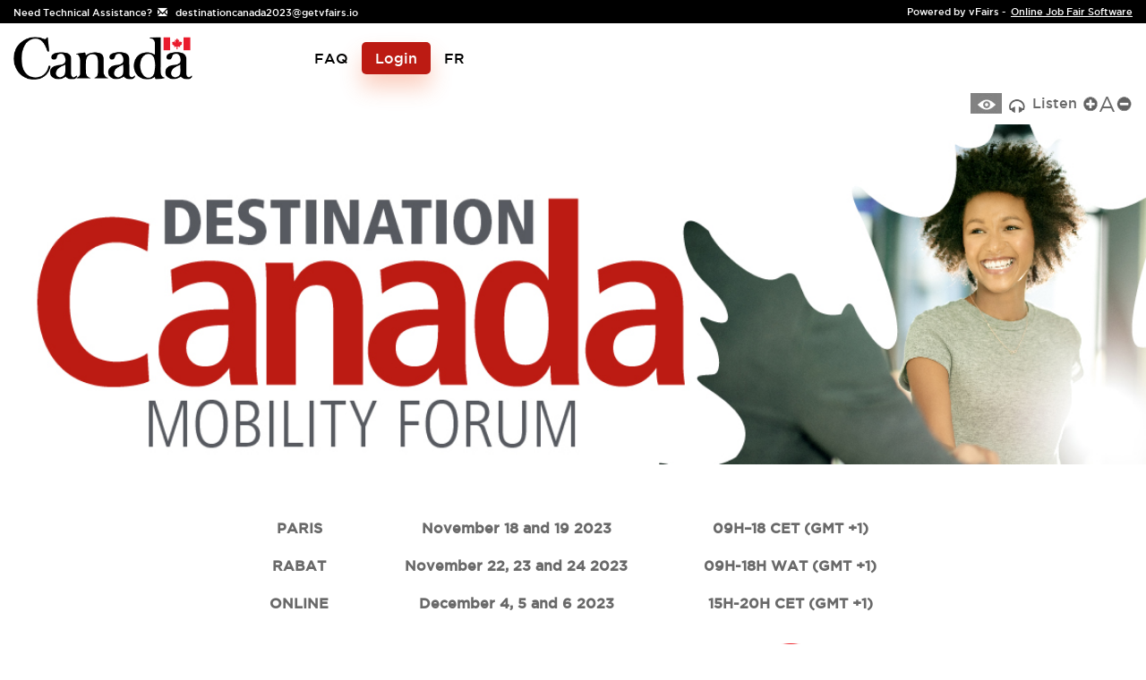

--- FILE ---
content_type: text/html; charset=UTF-8
request_url: https://destinationcanada2023.vfairs.com/en/
body_size: 35228
content:
<!DOCTYPE html PUBLIC "-//W3C//DTD XHTML 1.0 Transitional//EN" "http://www.w3.org/TR/xhtml1/DTD/xhtml1-transitional.dtd">
<html lang="en" xml:lang="en" xmlns="http://www.w3.org/1999/xhtml" itemscope itemtype="http://schema.org/Blog">
  <head>
    <script>
          (function(JSON) {
        var oldParse = JSON.parse;
        JSON.parse = function newParse(str) {
          return oldParse(str.replace(/[\u200B-\u200D\uFEFF]/g, ''));
        }
      }(JSON))
    </script>
  <script src="https://cmp.osano.com/AzqNEeSTuihQR1mLH/8ba39fbb-0fe2-42c4-b005-b76d4e447986/osano.js"></script><style>.osano-cm-widget{display: none;}</style>   
          <meta name="viewport" content="width=device-width, initial-scale=1.0" />
    <!-- Social Meta tags start -->
<meta http-equiv="Content-Type" content="text/html; charset=utf-8" />

<!-- General Meta -->
<meta name="description" content="" />
<meta name="keywords" content="" />
<link rel="canonical" href="https://destinationcanada2023.vfairs.com/" />

<!-- Open Graph / Facebook / LinkedIn -->
<meta property="og:site_name" content="Destination Canada 2023" />
<meta property="og:title" content="Destination Canada 2023" />
<meta property="og:description" content="" />
<meta property="og:image" content="" />
<meta property="og:url" content="https://destinationcanada2023.vfairs.com/" />
<meta property="og:type" content="website" />

<!-- Twitter Cards -->
<meta name="twitter:card" content="summary_large_image" />
<meta name="twitter:title" content="Destination Canada 2023" />
<meta name="twitter:description" content="" />
<meta name="twitter:image" content="" />
<meta name="twitter:url" content="https://destinationcanada2023.vfairs.com/" />
<!-- Optional: <meta name="twitter:site" content="@YourTwitterHandle" /> -->

<!-- Schema.org for Google -->
<meta itemprop="name" content="Destination Canada 2023" />
<meta itemprop="description" content="" />
<meta itemprop="image" content="" />

<!-- Fallback / other platforms -->
<link rel="image_src" type="image/jpeg" href="" />
<!-- Social Meta tags end -->

<!-- CMS page Meta-data Start -->

<!-- CMS page Meta-data End -->

              <link rel="icon" type="image/png" sizes="32x32" href="https://vepimg.b8cdn.com//uploads/vjfnew/3548/content/images/1612825053fa2-en-fr-jpg1612825053.jpg">
                <title>Destination Canada 2023</title>
              <link href="https://vepcss.b8cdn.com/css/bootstrap.min.css" rel="stylesheet" type="text/css" />
              <link href="https://vepcss.b8cdn.com/css/style.css?v=2.32" rel="stylesheet" type="text/css" />
      <link href="https://vepcss.b8cdn.com/css/eliqaat/datepicker3.css?v=1" rel="stylesheet" type="text/css" />
    
          <!-- new global analytics -->
       <script defer data-domain="destinationcanada2023.vfairs.com,vfairscombined.com" src="https://plausible.io/js/plausible.js"></script>
       <!--<script defer data-domain="destinationcanada2023.vfairs.com,vfairscombined.com" src="https://plausible.vfairs.com/js/script.js"></script>-->
   <!-- Start of vfairssupport Zendesk Widget script -->
        <script id="ze-snippet" src="https://static.zdassets.com/ekr/snippet.js?key=68374ca5-7c0b-459f-aaa3-02f615ed3469">
        // <![CDATA//]></script>
        <!-- End of vfairssupport Zendesk Widget script --></section>
        <p><a data-slide="prev" href="#media" class="left my-control">&lsaquo;</a> <a data-slide="next" href="#media" class="right my-control">&rsaquo;</a></p>
        <script type="text/javascript">// <![CDATA[
            window.zESettings = {
                webWidget: {
                    launcher: {
                        chatLabel: {
                            '*': 'Support'
                        }
                    }
                }
            };
            // ]]></script>
    
  
      <!--[if lt IE 9]>
      <link href="https://vepcss.b8cdn.com/css/ie8.css?v=1" rel="stylesheet" type="text/css" />
    <![endif]--> 
    <script type="text/javascript">
    IsLogedin = false;
    IsEventLive = false;
    </script>
    <style type="text/css">
      .page-heading {border-bottom:1px solid #eaeaea; background: #f7f7f7}
      .page-heading h4,.page-heading h1 {font-size: 24px; font-weight: bold; padding: 20px 0; margin: 0}
      .page-heading h4.form-heading,.page-heading h1.form-heading {text-align: left}

      .control-label {text-align: left; padding-top: 5px; font-size:13px;}
      .curr-lang-ar .control-label {text-align: right !important; padding-top: 5px; font-size:13px;}
	  #ResponseMsg{
		text-align: right;
		padding-right: 40px;
	  }
	  .row-content{
		padding: 10px 10px 100px 0px;
	  }
	  #LoadingBar{
		display:none;
	  }
	  .logo-left-en{
	  	text-align:right;
	  }
    </style>
    <!-- vFair Css -->
                 <link href="https://vepcss.b8cdn.com/css/vjf_9861.css?v=13624187" rel="stylesheet" type="text/css" />
        
            <script src="//f1-na.readspeaker.com/script/9589/ReadSpeaker.js?pids=embhl" type="text/javascript"></script>
    

        
    
                      </head>
  <body dir="ltr" class="curr-lang-en homepage-body">
  
  
  
  
    

    

                
    
        <!-- Video Player Box Start -->
    <div class="modal fade" id="VideoPlayerModal" tabindex="-1" role="dialog" aria-labelledby="EventModalTitle" aria-hidden="true">
        <div class="modal-dialog">
            <div class="modal-content">
                <div class="modal-header">
                    <button type="button" class="close" data-dismiss="modal" aria-label="Close"><span aria-label="Close" aria-hidden="false">&times;</span></button>
                    <h4 class="modal-title" id="EventModalTitle">Destination Canada 2023</h4>
                </div>
                <div class="modal-body" style="height: 350px;" id="VideoPlayerModal-Content">
                </div>
            </div>
        </div>
    </div>
    <!-- Video Player Box End -->


    <!-- VFC-18157 - Confirm / Alert popup to be used when attendee asks to cancel his registration   -->
    <style>
        #confirm_alert_modal-d {
            font-family: 'Avenir';
            font-style: normal;
            font-weight: 400;
            font-size: 14px;
            line-height: 22px;
            margin: 8px 0;
            opacity: 1;
        }


        #confirm_alert_modal-d .modal-content {
            background: #f3f4f6;
            max-width: 350px;
            padding: 20px 20px 10px;
            width: 100%;
            margin: 0 auto;
        }
        #confirm_alert_modal-d .modal-body {
            padding: 0px 12px;
        }
        #confirm_alert_modal-d h3 {
            font-family: var(--secondaryFont), sans-serif;
            font-size: 22px;
            font-weight: 600;
            color: var(--primaryThemeColor) !important;
            margin-bottom: 0px;
        }
        #LoginModal .modal-body p,
        #confirm_alert_modal-d .modal-body p {
            font-size: 18px;
            margin-top: 8px !important;
        }

        .confirm_alert_modal_actions_container-d button {
            border-radius: 5px !important;
            box-shadow: none;
            font-family: var(--secondaryFont), sans-serif;
            margin: 4px 0px !important;
            outline: none;
            padding: 12px;
            text-transform: uppercase;
            width: 100%;
        }
        /*.confirm_alert_modal_actions_container-d button.btn_confirm_action-d {*/
        /*    background: var(--primaryThemeColor) !important;*/
        /*    color: #fff !important;*/
        /*}*/
    </style>


    <!-- Login Modal -->
    <div class="modal fade" id="LoginModal" tabindex="-1" role="dialog" aria-labelledby="LoginModalTitle">
        <div class="modal-dialog">
            <div class="modal-content">
                <div class="modal-header">
                    <button type="button" class="close" data-dismiss="modal" aria-label="Close"><span aria-label="Close" aria-hidden="false">&times;</span></button>
                    <h4 class="modal-title" id="LoginModalTitle">Login</h4>
                </div>
                <form action="https://destinationcanada2023.vfairs.com/en/login" method="post" accept-charset="utf-8" id="Main-Login-Frm" autocomplete="off" enctype="multipart/form-data"><div style="display:none">
<input type="hidden" name="login-red" value="" />
<input type="hidden" name="Login-frm" value="Login-frm" />
<input type="hidden" name="ci_csrf_token" value="" />
</div>                <div class="modal-body">
                    <div class="form-group group-email" >
                        <label for="LoginEmail" class="control-label" aria-label="email" tabindex="0">Email:</label>
                                              <input type="text" id="LoginEmail" name="LoginEmail" class="form-control" placeholder="Enter email" value="" tabindex="0"/>
                    </div>
                                      <div class="form-group">
                        <!--label for="message-text" class="control-label">&nbsp</label-->
                        <div id="ResponseBox" class="ResponseBox" style="font-size:14px;"></div>
                    </div>
                                  </div>
                <div class="modal-footer" id="login-footer">
                    <div class="row">
                        <div class="col-sm-4">
                            <button type="button" class="btn btn-default" data-dismiss="modal" tabindex="0" aria-label="Cancel">Cancel</button>
                            <button type="submit" class="btn btn-darkgrey" tabindex="0" aria-label="Login<">Login</button>
                        </div>
                        <div class="col-sm-8" >
                                                </div>
                    </div>
                </div>
              </form>            </div>
        </div>
    </div>
    <!-- Login popup end-->

    <!-- VFC-18157 - Confirm / Alert popup to be used when attendee asks to cancel his registration   -->

    <!-- VFC-18157 - Confirm / Alert popup to be used when attendee asks to cancel his registration   -->
    <div id="confirm_alert_modal-d" class="modal fade" tabindex="-1" role="dialog" aria-labelledby="confirmAlertModalTitle" >
        <div class="modal-dialog">
            <div class="modal-content">
                <div class="modal-body">
                    <div class="row">
                        <div class="col-sm-12 my-3 mx-2 ">
                            <h3 class="confirm_alert_modal_title-d">
                                Are you sure you want to cancel your registration?
                            </h3>
                        </div>
                    </div>
                    <div class="row">
                        <div class="col-sm-12">
                            <p class="confirm_alert_modal_description-d my-3 mx-2">
                                Cancelling your registration will remove your access to the event. If you proceed, you will no longer be able to participate or access event-related materials.
                            </p>
                        </div>
                    </div>
                    <div class="row">
                        <div class="col-sm-12 mt-2 mb-4 text-right confirm_alert_modal_actions_container-d">
                            <button type="button" class="btn btn-default btn_cancel_action-d" data-dismiss="modal" tabindex="0" data-dismiss_btn_text="Keep My Registration">Keep My Registration</button>
                            <button type="submit" class="btn btn-default btn_confirm_action-d" tabindex="0" data-confirm_action_type="cancel_registration" data-confirm_action_btn_text="Cancel Registration">Cancel Registration</button>
                        </div>
                    </div>
                </div>
            </div>
        </div>
    </div>

    <!-- VFC-18157 - Confirm / Alert popup to be used when attendee asks to cancel his registration   -->
    <div id="delete_alert_modal-d" class="modal fade" tabindex="-1" role="dialog" aria-labelledby="confirmAlertModalTitle" >
        <div class="modal-dialog">
            <div class="modal-content">
                <div class="modal-body">
                    <div class="row">
                        <div class="col-sm-12 my-3 mx-2 ">
                            <h3 class="confirm_alert_modal_title-d">
                                Are you sure you want to delete account?
                            </h3>
                        </div>
                    </div>
                    <div class="row">
                        <div class="col-sm-12">
                            <p class="confirm_alert_modal_description-d my-3 mx-2">
                                Deleting your account will remove your access to the event.
                            </p>
                        </div>
                    </div>
                    <div class="row">
                        <div class="col-sm-12 mt-2 mb-4 text-right confirm_alert_modal_actions_container-d">
                            <button type="button" class="btn btn-default btn_cancel_action-d" data-dismiss="modal" tabindex="0" data-dismiss_btn_text="Keep My Registration">Keep My Registration</button>
                            <button type="submit" class="btn btn-darkgrey btn_confirm_action-d" tabindex="0" data-confirm_action_type="delete_registration" data-confirm_action_btn_text="Delete Registration">Delete Registration</button>
                        </div>
                    </div>
                </div>
            </div>
        </div>
    </div>


    <!-- Forgot Password Update Popup Start -->
    <div class="modal fade" id="set-new-pwd-modal" tabindex="-1" role="dialog" aria-labelledby="setPasswordModalTitle" aria-hidden="true">
        <div class="modal-dialog">
            <div class="modal-content">
                <div class="modal-header">
                    <button type="button" class="close" data-dismiss="modal" aria-label="Close"><span aria-label="Close" aria-hidden="false">&times;</span></button>
                    <h4 class="modal-title" id="setPasswordModalTitle">Reset Password</h4>
                </div>
                <form id="reset-update-pwd-frm" method="post">
                    <input type="hidden" id="pwd-reset-update-token" name="token" value="0">
                    <div class="modal-body">
                        <div class="form-group hide" style="display:none;">
                            <label for="updatepwdemail" class="control-label">Email / Username:</label>
                            <input type="text" name="updatepwdemail" id="updatepwdemail" class="form-control" placeholder="Enter Your Email Address">
                        </div>
                        <div class="form-group">
                            <label for="updatepwdnewpwd" class="control-label">New password:</label>
                            <input type="password" name="updatepwdnewpwd" id="updatepwdnewpwd" class="form-control" placeholder="New password" autocomplete="off"/>
                        </div>
                        <div class="form-group">
                            <label for="updatepwdconfirm" class="control-label">Confirm password:</label>
                            <input type="password" name="updatepwdconfirm" id="updatepwdconfirm" class="form-control" placeholder="Confirm password" autocomplete="off"/>
                        </div>
                        <div class="form-group">
                            <div id="reset-pwd-responseBox"></div>
                        </div>
                    </div>
                    <div class="modal-footer">
                        <button type="button" class="btn btn-default" data-dismiss="modal">Cancel</button>
                        <button type="submit" class="btn btn-darkgrey">Update</button>
                    </div>
                </form>
            </div>
        </div>
    </div>
    <!-- Forgot Password Update Popup End -->
    <!-- Forgot Password Popup Start -->
    <div class="modal fade" id="forgot-pwd-modal" tabindex="-1" role="dialog" aria-labelledby="ResetPasswordModalTitle" aria-hidden="true">
        <div class="modal-dialog">
            <div class="modal-content">
                <div class="modal-header">
                    <button type="button" class="close" data-dismiss="modal" aria-label="Close"><span aria-label="Close" aria-hidden="false">&times;</span></button>
                    <h4 class="modal-title" id="ResetPasswordModalTitle">Reset Password</h4>
                </div>
                <form id="reset-pwd-frm" method="post">
                    <div class="modal-body">
                        <div class="form-group">
                            <label for="resetemail" class="control-label">Email / Username:</label>
                            <input type="text" name="resetemail" id="resetemail" class="form-control" placeholder="Enter Your Email Address">
                        </div>
                        <div class="form-group">
                            <div id="forgot-pwd-responseBox"></div>
                        </div>
                    </div>
                    <div class="modal-footer">
                        <button type="button" class="btn btn-default" data-dismiss="modal">Cancel</button>
                        <button type="submit" class="btn btn-darkgrey">Reset</button>
                    </div>
                </form>
            </div>
        </div>
    </div>
    <!-- Forgot Password Popup End -->
    <!-- Message for fair not live and invalid login -->
    <div id="MessageResponseWindow" class="modal fade bs-example-modal-md" aria-labelledby="EventNotLiveModalTitle" tabindex="-1" role="dialog">
        <div class="modal-dialog modal-md">
            <div class="modal-content" >
                <div class="modal-header">
                    <button type="button" class="close" data-dismiss="modal" aria-label="Close"><span aria-label="Close" aria-hidden="false">&times;</span></button>
                    <h4 class="modal-title" id="EventNotLiveModalTitle">Destination Canada 2023</h4>
                </div>
                <div class="ResponseBoxTxt" id="ResponseBoxTxt">

                </div>
            </div>
        </div>
    </div>



<!-- primery branch popup -->
<div class='header-content' role='heading'><div class='container'><div class="header-content sticky" role="Header"><!-- <div class="slim-bar">
        <div class="container-fluid">
            <div class="row">
                <div class="col-sm-12">
                    <ul>
                        <li>Need Technical Assistance?&nbsp;<div id="bar-sep"></div>
                            <a href="mailto:destinationcanada2023@getvfairs.io"><span class="glyphicon glyphicon-envelope"></span>
                                &destinationcanada2023@getvfairs.io</a></li>
                    </ul>
                </div>
            </div>
        </div>
          
    </div> -->
<div class="slim-bar">
<div class="col-md-6">
<ul style="text-align: left;">
<li>Need Technical Assistance?&nbsp;
<div id="bar-sep"></div>
<a href="mailto: destinationcanada2023@getvfairs.io"><span class="glyphicon glyphicon-envelope"></span> &nbsp; destinationcanada2023@getvfairs.io</a></li>
</ul>
</div>
<div class="col-md-6">
<ul style="text-align: right;" class="powervfair">
<li>Powered by vFairs -&nbsp;
<div id="bar-sep"></div>
<a href="https://www.vfairs.com/platform/virtual-job-fair/" style="text-decoration: underline;" target="_blank" rel="noopener noreferrer"> Online Job Fair Software</a></li>
</ul>
</div>
<div class="clearfix"></div>
</div>
<div class="container">
<div class="row">
<div class="col-sm-3 event-logo"><a href="/en/"><img src="https://vepimg.b8cdn.com/uploads/vjfnew/3548/content/files/1609314915asset-1-png1609314915.png" alt="company logo" /></a></div>
<div class="col-sm-9"><nav class="navbar navbar-default" role="navigation">
<div class="navbar-header"><button type="button" class="navbar-toggle collapsed" data-toggle="collapse" data-target="#main-nav"> <span class="sr-only">Toggle navigation</span> <span class="icon-bar"></span> <span class="icon-bar"></span> <span class="icon-bar"></span> </button></div>
<div class="collapse navbar-collapse" id="main-nav">
<div class="navClose">x</div>
<ul class="nav navbar-nav">
<li><a href="/en/#faq">FAQ </a></li>
<!-- <li><a href='/'>Home</a></li> --> <!-- <li><a href='/en/#agenda'>Agenda</a></li> --> <!-- <li><a href='/en/#sponsors'>Sponsors</a></li> --> <!-- <li><a href='/en/#faq'>FAQ</a></li> --> <!-- <li><a href="/en/registration-form" id="regBtn">Register</a></li> -->
<li><a href="#LoginModal" id="LoginBtn" class="coloredShadow rounded btnColored" data-toggle="modal" data-whatever="@LoginModal">Login</a></li>
<li><a href="/fr/">FR </a></li>
</ul>
</div>
</nav></div>
</div>
<div class="row">
<div class="col-sm-12 col-xs-12"><div class="accessibility-actions"><a href="javascript:;" class="color-blind"><img src="https://vepimg.b8cdn.com/uploads/vjf/239-cb/blined-mode.jpg" alt="Color Blind" /></a> <a href="javascript:;" class="listen-mode"><img src="https://vepimg.b8cdn.com/uploads/vjf/239-cb/listen.png" alt="Listen Mode" /> Listen</a> <span><span> <a href="javascript:;" class="font-inc"><img src="https://vepimg.b8cdn.com/uploads/vjf/239-cb/plus-a.png" alt="Font Increase" /></a></span></span><h3 class="font-controller">A</h3><span><a href="javascript:;" class="font-dec"><img src="https://vepimg.b8cdn.com/uploads/vjf/239-cb/minus-a.png" alt="Font Decrease" /></a></span><div id="readspeaker_button1" class="rs_skip rsbtn rs_preserve" style="display: none;"><a rel="nofollow" class="rsbtn_play" accesskey="L" title="Listen to this page using ReadSpeaker" href="//app-na.readspeaker.com/cgi-bin/rsent?customerid=9589&lang=en_us&readid=readcontent&url=https%3A%2F%2Fdestinationcanada2023.vfairs.com%2F"> <span class="rsbtn_left rsimg rspart"><span class="rsbtn_text"><span>Listen</span></span></span> <span class="rsbtn_right rsimg rsplay rspart"></span> </a></div></div><div class="clearfix"></div></div>
</div>
</div>
<!-- <button class="btn-logo-header btn btn-access slide" role="button"><svg width="16" height="22" viewBox="0 0 16 22" fill="none" xmlns="http://www.w3.org/2000/svg">
    <g clip-path="url(#clip0_5_10)">
    <path d="M11.456 21.008C11.616 21.008 11.792 20.96 11.952 20.88C12.576 20.592 12.832 19.888 12.528 19.264C12.528 19.264 10.24 14.032 9.82401 12.112C9.66401 11.44 9.56801 9.664 9.53601 8.832C9.53601 8.544 9.69601 8.288 9.95201 8.208L15.072 6.672C15.696 6.512 16.064 5.792 15.904 5.168C15.744 4.544 15.024 4.176 14.4 4.336C14.4 4.336 9.66401 5.872 7.95201 5.872C6.28801 5.872 1.58401 4.368 1.58401 4.368C0.960006 4.208 0.256006 4.496 0.0480064 5.12C-0.159994 5.792 0.208006 6.496 0.880006 6.656L6.00001 8.192C6.25601 8.272 6.46401 8.528 6.41601 8.816C6.36801 9.648 6.28801 11.44 6.12801 12.096C5.71201 14.016 3.42401 19.248 3.42401 19.248C3.13601 19.872 3.42401 20.576 4.00001 20.864C4.16001 20.944 4.33601 20.992 4.49601 20.992C4.96001 20.992 5.40801 20.736 5.58401 20.288L8.03201 15.296L10.368 20.32C10.576 20.752 10.992 21.008 11.456 21.008Z" fill="#fff"/>
    <path d="M8.04801 4.672C9.33815 4.672 10.384 3.62614 10.384 2.336C10.384 1.04586 9.33815 0 8.04801 0C6.75787 0 5.71201 1.04586 5.71201 2.336C5.71201 3.62614 6.75787 4.672 8.04801 4.672Z" fill="#fff"/>
    </g>
    <defs>
    <clipPath id="clip0_5_10">
    <rect width="16" height="22" fill="white"/>
    </clipPath>
    </defs>
    </svg>
    </button>

    <div class="accsess_tray"  id="accessibility-fade-in" >
        <button class="btn btn-tray" role="button">
            <svg width="20" height="20" viewBox="0 0 20 20" fill="none" xmlns="http://www.w3.org/2000/svg">
                <path d="M10 11.25C10.6904 11.25 11.25 10.6904 11.25 10C11.25 9.30964 10.6904 8.75 10 8.75C9.30964 8.75 8.75 9.30964 8.75 10C8.75 10.6904 9.30964 11.25 10 11.25Z" fill="#5F6269"/>
                <path d="M18.225 9.58331C17.6916 8.65831 14.7583 4.01664 9.77498 4.16664C5.16664 4.28331 2.49998 8.33331 1.77498 9.58331C1.70184 9.70999 1.66333 9.85369 1.66333 9.99997C1.66333 10.1463 1.70184 10.29 1.77498 10.4166C2.29998 11.325 5.10831 15.8333 10.0166 15.8333H10.225C14.8333 15.7166 17.5083 11.6666 18.225 10.4166C18.2981 10.29 18.3366 10.1463 18.3366 9.99997C18.3366 9.85369 18.2981 9.70999 18.225 9.58331ZM9.99998 12.9166C9.42311 12.9166 8.85921 12.7456 8.37956 12.4251C7.89992 12.1046 7.52608 11.6491 7.30533 11.1161C7.08457 10.5832 7.02681 9.99674 7.13935 9.43096C7.25189 8.86518 7.52968 8.34548 7.93758 7.93758C8.34548 7.52968 8.86518 7.25189 9.43096 7.13935C9.99674 7.02681 10.5832 7.08457 11.1161 7.30533C11.6491 7.52608 12.1046 7.89992 12.4251 8.37956C12.7456 8.8592 12.9166 9.42311 12.9166 9.99997C12.9166 10.7735 12.6094 11.5154 12.0624 12.0624C11.5154 12.6094 10.7735 12.9166 9.99998 12.9166Z" fill="#5F6269"/>
                </svg>
        </button>
        <button class="btn btn-tray" role="button">
            <svg width="20" height="20" viewBox="0 0 20 20" fill="none" xmlns="http://www.w3.org/2000/svg">
                <path d="M10.0001 1.66669C7.75 1.71049 5.60914 2.64484 4.04696 4.26481C2.48478 5.88479 1.6288 8.05818 1.66674 10.3084V14.1667C1.66674 14.826 1.86223 15.4704 2.2285 16.0186C2.59478 16.5668 3.11537 16.994 3.72446 17.2463C4.33355 17.4986 5.00377 17.5646 5.65037 17.436C6.29697 17.3074 6.89092 16.9899 7.35709 16.5237C7.82327 16.0575 8.14074 15.4636 8.26935 14.817C8.39797 14.1704 8.33196 13.5002 8.07967 12.8911C7.82738 12.282 7.40013 11.7614 6.85197 11.3951C6.30381 11.0289 5.65934 10.8334 5.00007 10.8334C4.4126 10.8358 3.83673 10.9971 3.3334 11.3V10.3084C3.29538 8.50016 3.97574 6.75065 5.22538 5.44321C6.47502 4.13578 8.19201 3.37707 10.0001 3.33335C11.8081 3.37707 13.5251 4.13578 14.7748 5.44321C16.0244 6.75065 16.7048 8.50016 16.6667 10.3084V11.3C16.1634 10.9971 15.5875 10.8358 15.0001 10.8334C14.3408 10.8334 13.6963 11.0289 13.1482 11.3951C12.6 11.7614 12.1728 12.282 11.9205 12.8911C11.6682 13.5002 11.6022 14.1704 11.7308 14.817C11.8594 15.4636 12.1769 16.0575 12.643 16.5237C13.1092 16.9899 13.7032 17.3074 14.3498 17.436C14.9964 17.5646 15.6666 17.4986 16.2757 17.2463C16.8848 16.994 17.4054 16.5668 17.7716 16.0186C18.1379 15.4704 18.3334 14.826 18.3334 14.1667V10.3084C18.3713 8.05818 17.5154 5.88479 15.9532 4.26481C14.391 2.64484 12.2501 1.71049 10.0001 1.66669Z" fill="#5F6269"/>
                </svg>
                Listen
        </button>
        <button class="btn btn-tray" role="button">
            <svg width="20" height="20" viewBox="0 0 20 20" fill="none" xmlns="http://www.w3.org/2000/svg">
                <path d="M15.8333 10.8334H4.16659C3.94557 10.8334 3.73361 10.7456 3.57733 10.5893C3.42105 10.433 3.33325 10.221 3.33325 10C3.33325 9.77901 3.42105 9.56705 3.57733 9.41076C3.73361 9.25448 3.94557 9.16669 4.16659 9.16669H15.8333C16.0543 9.16669 16.2662 9.25448 16.4225 9.41076C16.5788 9.56705 16.6666 9.77901 16.6666 10C16.6666 10.221 16.5788 10.433 16.4225 10.5893C16.2662 10.7456 16.0543 10.8334 15.8333 10.8334Z" fill="#5F6269"/>
                </svg>
        </button>
        <span>
            <svg width="17" height="17" viewBox="0 0 17 17" fill="none" xmlns="http://www.w3.org/2000/svg">
                <path d="M4.82955 17H0L5.44129 0H11.5587L17 17H12.1705L8.56439 4.68164H8.43561L4.82955 17ZM3.92803 10.293H13.0076V13.7461H3.92803V10.293Z" fill="#F36531"/>
                </svg>
        </span>
        <button class="btn btn-tray" role="button">
            <svg width="20" height="20" viewBox="0 0 20 20" fill="none" xmlns="http://www.w3.org/2000/svg">
                <path d="M15.8333 9.16665H10.8333V4.16665C10.8333 3.94563 10.7455 3.73367 10.5892 3.57739C10.4329 3.42111 10.2209 3.33331 9.99992 3.33331C9.7789 3.33331 9.56694 3.42111 9.41066 3.57739C9.25438 3.73367 9.16658 3.94563 9.16658 4.16665V9.16665H4.16659C3.94557 9.16665 3.73361 9.25444 3.57733 9.41072C3.42105 9.567 3.33325 9.77897 3.33325 9.99998C3.33325 10.221 3.42105 10.433 3.57733 10.5892C3.73361 10.7455 3.94557 10.8333 4.16659 10.8333H9.16658V15.8333C9.16658 16.0543 9.25438 16.2663 9.41066 16.4226C9.56694 16.5788 9.7789 16.6666 9.99992 16.6666C10.2209 16.6666 10.4329 16.5788 10.5892 16.4226C10.7455 16.2663 10.8333 16.0543 10.8333 15.8333V10.8333H15.8333C16.0543 10.8333 16.2662 10.7455 16.4225 10.5892C16.5788 10.433 16.6666 10.221 16.6666 9.99998C16.6666 9.77897 16.5788 9.567 16.4225 9.41072C16.2662 9.25444 16.0543 9.16665 15.8333 9.16665Z" fill="#5F6269"/>
                </svg>
        </button>
        <button class="btn btn-close-access" role="button">
            <svg width="16" height="16" viewBox="0 0 16 16" fill="none" xmlns="http://www.w3.org/2000/svg">
                <path d="M8.93996 7.99998L11.8066 5.13998C11.9322 5.01445 12.0027 4.84418 12.0027 4.66665C12.0027 4.48911 11.9322 4.31885 11.8066 4.19331C11.6811 4.06778 11.5108 3.99725 11.3333 3.99725C11.1558 3.99725 10.9855 4.06778 10.86 4.19331L7.99996 7.05998L5.13996 4.19331C5.01442 4.06778 4.84416 3.99725 4.66663 3.99725C4.48909 3.99725 4.31883 4.06778 4.19329 4.19331C4.06776 4.31885 3.99723 4.48911 3.99723 4.66665C3.99723 4.84418 4.06776 5.01445 4.19329 5.13998L7.05996 7.99998L4.19329 10.86C4.13081 10.922 4.08121 10.9957 4.04737 11.0769C4.01352 11.1582 3.99609 11.2453 3.99609 11.3333C3.99609 11.4213 4.01352 11.5085 4.04737 11.5897C4.08121 11.6709 4.13081 11.7447 4.19329 11.8066C4.25527 11.8691 4.329 11.9187 4.41024 11.9526C4.49148 11.9864 4.57862 12.0038 4.66663 12.0038C4.75463 12.0038 4.84177 11.9864 4.92301 11.9526C5.00425 11.9187 5.07798 11.8691 5.13996 11.8066L7.99996 8.93998L10.86 11.8066C10.9219 11.8691 10.9957 11.9187 11.0769 11.9526C11.1581 11.9864 11.2453 12.0038 11.3333 12.0038C11.4213 12.0038 11.5084 11.9864 11.5897 11.9526C11.6709 11.9187 11.7447 11.8691 11.8066 11.8066C11.8691 11.7447 11.9187 11.6709 11.9526 11.5897C11.9864 11.5085 12.0038 11.4213 12.0038 11.3333C12.0038 11.2453 11.9864 11.1582 11.9526 11.0769C11.9187 10.9957 11.8691 10.922 11.8066 10.86L8.93996 7.99998Z" fill="#5F6269"/>
                </svg>
        </button>
      
       </div> --></div></div></div><div class="event-banner"><img style="width: 100%; height: auto;" src="https://vepimg.b8cdn.com/uploads/vjfnew/8251/uploads/vjf/content/misc/1663588606English banner.JPG" /></div>
<!-- <div class="main_top_area" id="top-element">
  <div class="container">
          <div class="popup" data-type="bgtrans">
              <div class="row">
                <div class="col-sm-12">
                    <h1>Annual Virtual Event </h1>

                    <h4  id="date-info">
                        <span class="eventDate">January 25 -28, 2023</span> <span class="eventTime">9:00 am to 5:00 pm (EST)</span>
                                             
                    </h4>

                    <div class="two-btns">
                        <a href="#LoginModal" data-toggle="modal" data-type="btn" ><i class="fa fa-lock" aria-hidden="true"></i> Login</a>
                        <a href="/en/registration" data-type="btn" ><i class="fa fa-pencil" aria-hidden="true"></i> Register Now</a>
                    </div>
                </div>
                 
                  
              </div>
                            
          </div>

  </div>

</div>


<div class="countdown-container">

<div id="clockdiv"></div>
</div> -->
<section class="banner_text">
<div class="container">
<div class="row">
<div class="time canderg">
<p tabindex="0"><span aria-label="PARIS">PARIS</span> <br /> <span aria-label="RABAT">RABAT</span> <br /> <span aria-label="ONLINE">ONLINE</span> <br /> <img src="https://vepimg.b8cdn.com/uploads/vjfnew/8251/uploads/vjf/content/misc/16613239431.png" alt="" /></p>
<p tabindex="0"><span aria-label="November 17th, 18th, 19th 2022">November 18 and 19 2023</span> <br /> <span aria-label="November 22nd and 23rd 2022">November 22, 23 and 24 2023</span> <br /> <span aria-label="November 28th, 29th, 30th 2022">December 4, 5 and 6 2023</span> <br /> <img src="https://vepimg.b8cdn.com/uploads/vjfnew/8251/uploads/vjf/content/misc/16613239952.png" alt="" /></p>
<p tabindex="0"><span aria-label="09H&ndash;18H CET (UTC+1)">09H&ndash;18 CET (GMT +1)</span> <br /> <span aria-label="10H-19H WAT (UTC+ 1)">09H-18H WAT (GMT +1)</span> <br /> <span aria-label="15H-20H CET (UTC+1)">15H-20H CET (GMT +1)</span> <br /> <img src="https://vepimg.b8cdn.com/uploads/vjfnew/8251/uploads/vjf/content/misc/16613240123.png" alt="" /></p>
</div>
</div>
</div>
</section>
<div class="simple-section" id="about">
<div class="container">
<div class="row">
<div class="col-sm-12">
<p class="main-intro">Destination Canada Mobility Forum is the key event for temporary or permanent immigration to Canada.</p>
<p class="main-intro">This annual forum organized by the Government of Canada provides qualified Francophone and bilingual candidates with information about Canada&rsquo;s immigration programs and helps them expand their network, including with representatives from provinces and territories, cities and regions. Francophone organizations devoted to building Canada&rsquo;s Francophone communities will also be present.</p>
<p class="main-intro">The forum also helps candidates connect with Canadian employers looking to fill positions outside Quebec.</p>
</div>
</div>
</div>
</div>
<p style="margin: 0;"><a name="visitor"></a></p>
<div class="simple-section" id="about">
<div class="container">
<div class="row">
<div class="col-sm-12">
<h3 class="main-title"><span></span>PARTICIPATING AS A VISITOR <span class="headingOverlayText"></span></h3>
<p class="main-intro">Destination Canada Mobility Forum is for Francophone and bilingual candidates who are interested in living and working in French in Canada, outside Quebec.</p>
<p class="main-intro">Participation is free for all candidates, but the number of spots is limited.</p>
<p class="main-intro">Once you register, we&rsquo;ll send you an invitation if you&rsquo;re a bilingual or Francophone candidate who meets at least 1 of the following criteria:</p>
<ul>
<li>You already have an <a href="https://www.canada.ca/en/immigration-refugees-citizenship/services/immigrate-canada/express-entry.html" target="_blank" rel="noopener noreferrer">Express Entry</a> profile.</li>
<li>You already have a Working Holiday or Young Professionals permit through <a href="https://www.canada.ca/en/immigration-refugees-citizenship/services/work-canada/iec/about.html" target="_blank" rel="noopener noreferrer">International Experience Canada</a>.</li>
<li>You meet the eligibility requirements for <a href="https://www.canada.ca/en/services/immigration-citizenship.html" target="_blank" rel="noopener noreferrer">immigration to Canada</a> outside Quebec.</li>
<li>Your profile matches the skills and experience Canadian employers are seeking.</li>
</ul>
<p class="main-intro">If your request to participate is accepted, we&rsquo;ll send you more details about your participation in the forum after we confirm your registration.</p>
<p class="main-intro">All registered candidates will have access to the virtual platform from December 8, 2023 until March 31, 2024 to visit the booths, view presentations and videos, and download documents.</p>
<p class="main-intro"><strong>What to expect from the forum</strong></p>
<p class="main-intro">The Destination Canada Mobility Forum will connect you with:</p>
<ul>
<li>Representatives from Immigration, Refugees and Citizenship Canada, who will explain Canada&rsquo;s immigration procedures</li>
<li>Representatives from Canada&rsquo;s provinces, territories and Francophone communities, who will share information about their regions, cities, communities and immigration programs</li>
<li>People who will answer your questions about life in French in Canada (outside Quebec) and services offered to newcomers</li>
<li>Organizations that evaluate your educational credentials and run approved language tests for immigration to Canada</li>
<li>Employers who are looking to fill positions in Canada, in provinces and territories other than Quebec</li>
</ul>
<p class="main-intro">You&rsquo;ll also be able to attend conferences and workshops that will give you an overview of Canada.</p>
<p style="text-align: center; font-size: 25px;" class="main-intro">Registration is closed</p>
<div class="text-center">
<p class="main-intro" style="color: var(--mainthemecolor); text-align: center;"></p>
</div>
</div>
</div>
</div>
</div>
<div class="simple-section" id="about">
<div class="container">
<div class="row">
<div class="col-sm-12">
<h3 class="main-title"><span></span>PARTICIPATING AS AN EXHIBITOR <span class="headingOverlayText"></span></h3>
<p class="main-intro"><strong>The Destination Canada Mobility Forum 2023 will focus on</strong></p>
<ul>
<li>providing Francophone immigration information and networking opportunities to candidates</li>
<li>helping candidates connect with Canadian employers looking to fill positions outside Quebec</li>
</ul>
<p class="main-intro">Representatives from the provinces and territories, cities and regions, sector councils, associations and organizations from Francophone communities and settlement organizations outside Quebec as well as organizations responsible for educational credential assessments and approved language tests for immigration to Canada are invited to participate. Each province and territory taking part in the forum will be able to propose the participation of a few employers who have at least 10 positions to fill. Other Canadian employers will be able to share their job offers with exhibitors from their province or territory, city or region, or with an economic development agency who will attend the forum.</p>
<p class="main-intro">Participation is free, but you must register first. We will send you more information about the event once we have confirmed your registration.</p>
<p class="main-intro"><strong>As an exhibitor at Destination Canada Mobility Forum, you will have the opportunity to:</strong></p>
<ul>
<li>Promote your province, territory, region or municipality as an immigration destination</li>
<li>Promote the pan-Canadian Francophonie</li>
<li>Meet, orient and inform qualified Francophone immigration candidates</li>
<li>Meet local labour needs by connecting candidates with Canadian employers</li>
<li>Find talents that correspond to the job offers posted</li>
</ul>
<p style="text-align: center; font-size: 25px;" class="main-intro">Registration is closed.</p> 
<div class="text-center">
<p class="main-intro" style="color: var(--mainthemecolor); text-align: center;"></p>
<p class="main-intro" style="color: var(--mainthemecolor); text-align: center;">Frequently Asked questions <span class="headingOverlayText"></span></p>
</div>
</div>
</div>
</div>
</div>
<section class="simple-section  faq" id="faq">
<div class="container"><br />
<div class="accordian-container" data-type="accordian" style="position: relative;">
<div class="accordian-options"><a href="javascript:;" class="add-accordian">Add</a> <a href="javascript:;" data-type="accconfig" style="position: relative;">Settings</a></div>
<div class="panel-group cus-accordian" id="accordion1" role="tablist" aria-multiselectable="true">
<div class="panel panel-default ">
<div class="panel-heading headin" role="tab" id="heading118">
<h4 class="panel-title"><a data-toggle="collapse" data-type="accpnl" data-parent="#accordion1" href="#collapse118" aria-expanded="true" aria-controls="collapseOne1" style="position: relative;">Where can I find the list of exhibitors?</a></h4>
</div>
<div id="collapse118" class="panel-collapse collapse in" role="tabpanel" aria-labelledby="heading118">
<div class="panel-body">The list of exhibitors will be in the Guide to the Forum that will be sent a few days before the opening to the visitors invited to participate. It will also be on the mobile app and on the virtual platform.</div>
</div>
</div>
<div class="panel panel-default ">
<div class="panel-heading" role="tab" id="headingOne133">
<h4 class="panel-title"><a data-toggle="collapse" data-type="accpnl" data-parent="#accordion1" href="#collapseOne133" aria-expanded="true" aria-controls="collapseOne1" style="position: relative;" class="collapsed">Where can I find the job offers?</a></h4>
</div>
<div id="collapseOne133" class="panel-collapse collapse" role="tabpanel" aria-labelledby="headingOne1">
<div class="panel-body">All the job offers associated with the event will be listed on the virtual platform and the mobile app.</div>
</div>
</div>
<div class="panel panel-default ">
<div class="panel-heading" role="tab" id="headingOne1">
<h4 class="panel-title"><a data-toggle="collapse" data-type="accpnl" data-parent="#accordion1" href="#collapseOne1" aria-expanded="true" aria-controls="collapseOne1" style="position: relative;" class="collapsed">Will there be recruitment on site?</a></h4>
</div>
<div id="collapseOne1" class="panel-collapse collapse" role="tabpanel" aria-labelledby="headingOne1">
<div class="panel-body">Several employers will participate directly in the forum. Others will submit their job offers to the organizations present.</div>
</div>
</div>
<div class="panel panel-default ">
<div class="panel-heading" role="tab" id="headingOne111">
<h4 class="panel-title"><a data-toggle="collapse" data-type="accpnl" data-parent="#accordion1" href="#collapseOne111" aria-expanded="true" aria-controls="collapseOne1" style="position: relative;" class="collapsed">Can I participate in Destination Canada even if there are no job offers that match my profile?</a></h4>
</div>
<div id="collapseOne111" class="panel-collapse collapse" role="tabpanel" aria-labelledby="headingOne1">
<div class="panel-body">We can invite you to Destination Canada Mobility Forum as an information and networking event, even if there are no job offers that match your profile.</div>
</div>
</div>
<div class="panel panel-default ">
<div class="panel-heading" role="tab" id="headingOne112">
<h4 class="panel-title"><a data-toggle="collapse" data-type="accpnl" data-parent="#accordion1" href="#collapseOne112" aria-expanded="true" aria-controls="collapseOne1" style="position: relative;" class="collapsed">How can my spouse participate as well?</a></h4>
</div>
<div id="collapseOne112" class="panel-collapse collapse" role="tabpanel" aria-labelledby="headingOne1">
<div class="panel-body">You must each register for the same day and indicate the name and email address of the other person in the registration form.</div>
</div>
</div>
<div class="panel panel-default ">
<div class="panel-heading" role="tab" id="headingOne112">
<h4 class="panel-title"><a data-toggle="collapse" data-type="accpnl" data-parent="#accordion1" href="#collapseOne113" aria-expanded="true" aria-controls="collapseOne1" style="position: relative;" class="collapsed">How much does it cost to attend this event?</a></h4>
</div>
<div id="collapseOne113" class="panel-collapse collapse" role="tabpanel" aria-labelledby="headingOne1">
<div class="panel-body">Don&rsquo;t be a victim of fraud: participation in the forum is free for visitors and exhibitors. If someone asks you to pay to participate, remain vigilant and do not make any payment.</div>
</div>
</div>
<div class="panel panel-default ">
<div class="panel-heading" role="tab" id="headingOne112">
<h4 class="panel-title"><a data-toggle="collapse" data-type="accpnl" data-parent="#accordion1" href="#collapseOne114" aria-expanded="true" aria-controls="collapseOne1" style="position: relative;" class="collapsed">What is the deadline to register?</a></h4>
</div>
<div id="collapseOne114" class="panel-collapse collapse" role="tabpanel" aria-labelledby="headingOne1">
<div class="panel-body">The last day to register is October 29, 2023. Invitations will be sent out starting November 8, 2022.</div>
</div>
</div>
<div class="panel panel-default ">
<div class="panel-heading" role="tab" id="headingOne112">
<h4 class="panel-title"><a data-toggle="collapse" data-type="accpnl" data-parent="#accordion1" href="#collapseOne115" aria-expanded="true" aria-controls="collapseOne1" style="position: relative;" class="collapsed">After I register, can I modify my profile and change my CV?</a></h4>
</div>
<div id="collapseOne115" class="panel-collapse collapse" role="tabpanel" aria-labelledby="headingOne1">
<div class="panel-body">You can edit your profile and update your CV up until October 29, 2023. Please note, however, that requests to participate will be reviewed starting September 18th. Take time to update your CV, in Canadian format, before you register. If you do not include a CV in your initial request you could be refused.</div>
</div>
</div>
<div class="panel panel-default ">
<div class="panel-heading" role="tab" id="headingOne112">
<h4 class="panel-title"><a data-toggle="collapse" data-type="accpnl" data-parent="#accordion1" href="#collapseOne116" aria-expanded="true" aria-controls="collapseOne1" style="position: relative;" class="collapsed">If I can't attend, how can I access the presentations and documents?</a></h4>
</div>
<div id="collapseOne116" class="panel-collapse collapse" role="tabpanel" aria-labelledby="headingOne1">
<div class="panel-body">If you are registered, you will be able to visit the booths, view the videos and recordings of the conferences, and download the documents from December 8, 2023 until March 31, 2024. You will also be able to apply for any jobs that are still available.</div>
</div>
</div>
<div class="panel panel-default ">
<div class="panel-heading" role="tab" id="headingOne112">
<h4 class="panel-title"><a data-toggle="collapse" data-type="accpnl" data-parent="#accordion1" href="#collapseOne117" aria-expanded="true" aria-controls="collapseOne1" style="position: relative;" class="collapsed">If I participate in Destination Canada Mobility Forum, will I get extra points in the Express Entry system or an invitation from a province or territory?</a></h4>
</div>
<div id="collapseOne117" class="panel-collapse collapse" role="tabpanel" aria-labelledby="headingOne1">
<div class="panel-body">No. By participating in the forum, you will obtain information and make useful contacts for your settlement project in Canada. You will not receive points or other benefits in the immigration process.</div>
</div>
</div>
<div class="panel panel-default ">
<div class="panel-heading" role="tab" id="headingOne112">
<h4 class="panel-title"><a data-toggle="collapse" data-type="accpnl" data-parent="#accordion1" href="#collapseOne118" aria-expanded="true" aria-controls="collapseOne1" style="position: relative;" class="collapsed">Can I participate in Paris and Rabat and online?</a></h4>
</div>
<div id="collapseOne118" class="panel-collapse collapse" role="tabpanel" aria-labelledby="headingOne1">
<div class="panel-body">When you register, you must choose whether you want to participate in Paris or Rabat or during the live online days. Only one participation is possible. All candidates who have applied to participate will have access to the virtual platform from December 8, 2023 to March 31, 2024.</div>
</div>
</div>
<div class="panel panel-default ">
<div class="panel-heading" role="tab" id="headingOne112">
<h4 class="panel-title"><a data-toggle="collapse" data-type="accpnl" data-parent="#accordion1" href="#collapseOne119" aria-expanded="true" aria-controls="collapseOne1" style="position: relative;" class="collapsed">Will there be job offers in Quebec?</a></h4>
</div>
<div id="collapseOne119" class="panel-collapse collapse" role="tabpanel" aria-labelledby="headingOne1">
<div class="panel-body">The province of Quebec organizes its own activities to support employers in that province. Visit the <a href="https://journeesquebec.gouv.qc.ca/" target="_blank" rel="noopener noreferrer">Journ&eacute;es Qu&eacute;bec</a> website for more information.</div>
</div>
</div>
<div class="panel panel-default ">
<div class="panel-heading" role="tab" id="headingOne112">
<h4 class="panel-title"><a data-toggle="collapse" data-type="accpnl" data-parent="#accordion1" href="#collapseOne120" aria-expanded="true" aria-controls="collapseOne1" style="position: relative;" class="collapsed">I have received an invitation but I would like to change the date. Is this an option?</a></h4>
</div>
<div id="collapseOne120" class="panel-collapse collapse" role="tabpanel" aria-labelledby="headingOne1">
<div class="panel-body">Once you have been invited, it is not possible to change the date, as the maximum number of visitors for each day has been reached. You will be able to access the virtual platform from December 8, 2023 to March 31, 2024.</div>
</div>
</div>
</div>
</div>
</div>
</section>
<!-- <section class="simple-section  ask-cta whiteText" id="contact">
<div class="container">
  <div class="row">
    <div class="col-xs-12 col-sm-6">
        <h3>Contact Details</h3>
        <div class="contactPersons">
<div class="contactPersons_box">

      
      <h5>Carol L. Guillen
        <div class="textSmall">Business Analyst</div>
      </h5>


      
      <p><strong>Email:</strong> <a href="mailto:email@domain.com">email@domain.com</a></p>
  <p ><strong>Phone:</strong> 123-456-7890</p>
</div>

<div class="contactPersons_box">
<h5>Rory D. Holton
    <div class="textSmall">Business Analyst</div>
  </h5>


  
  <p><strong>Email:</strong> <a href="mailto:email@domain.com">email@domain.com</a></p>
  <p ><strong>Phone:</strong> 123-456-7890</p>
</div>
        </div>
      

     
    
    </div>
   
    <div class="col-xs-12 col-sm-6">
        <img src="https://vepimg.b8cdn.com/uploads/vjfnew//content/files/1672657507contact-svg1655365275-svg1672657507.svg" class="img-responsive contact-img center-block" alt="">
        
    </div>
  </div>
</div>
</section> --><div id="top"><i class="fa fa-arrow-up" aria-hidden="true"></i></div>
<footer class="footer-section whiteText">
<div class="container">
<div class="row">
<div class="col-sm-6 col-xs-12 text-left">
  <a target="_blank" href="/en/" rel="noopener noreferrer"> <img style="width: 180px; height: auto;" src="https://vepimg.b8cdn.com/uploads/vjfnew/3548/content/files/1609318140asset-2-png1609318140.png" title="powered-by-vfair" alt="" /> </a>
</div>
<div class="col-sm-6 col-xs-12 text-right">
  <a target="_blank" href="http://www.vfairs.com" rel="noopener noreferrer"> <img src="https://vepimg.b8cdn.com/uploads/vjf/common/poweredby-vfairs.png" title="powered-by-vfair" alt="" /> </a>
</div>
</div>
</div>

</footer><script type="text/javascript">
        var DynamicDate = "Dec 08, 2023 07:00";
    var timeTemplate = "<ul><li><p>%d</p> <span class='cd-time'>Days</span></li> <li><p>%h</p> <span class='cd-time'>Hours</span></li><li><p>%i</p> <span class='cd-time'>Minutes</span></li> <li><p>%s</p> <span class='cd-time'>Seconds</span></li></ul>";
</script>
<!-- using older jquery -->
<script src="https://vepjs.b8cdn.com/js/jquery.min.js"></script>
<!-- using older bootstrap -->
<script src="https://vepjs.b8cdn.com/js/bootstrap.min-v3.4.1.js"></script>
<script src="https://vepjs.b8cdn.com/js/bootstrap3-typeahead.min.js"></script>
<script src="https://vepjs.b8cdn.com/js/typeahead.bundle.js"></script>
      <script src="https://vepjs.b8cdn.com/js/plugins.js?v=2.8"></script>
      <link href="https://vepcss.b8cdn.com/css/select/select2.min.css" rel="stylesheet" />
      <script src="https://vepjs.b8cdn.com/js/select/select2.min.js"></script>
      <script src="https://vepjs.b8cdn.com/js/main.js?v=1.1"></script>
      <script src="https://vepjs.b8cdn.com/js/jquery.validate_new.min.js"></script>
      <script src="https://vepjs.b8cdn.com/js/jquery.disableautofill.min.js"></script>
      <script src="https://vepjs.b8cdn.com/js/additional-methods.min.js?v=1"></script>
      <script src="https://vepjs.b8cdn.com/js/bootstrap-datepicker.js"></script>
      <script src="https://vepjs.b8cdn.com/js/sweetalert.js"></script>
      <script src="https://vepjs.b8cdn.com/js/moment.js"></script>
      <script src="https://vepjs.b8cdn.com/js/moment-timezone.js"></script>
      <script src="https://vepjs.b8cdn.com/js/agenda_timezone.js?v=22"></script>
    

<!--[if lt IE 9]>
<script src="https://vepjs.b8cdn.com/js/html5.js"></script>
<script src="https://vepjs.b8cdn.com/js/jquery.backgroundsize.js"></script>
<script src="https://vepjs.b8cdn.com/js/respond.min.js"></script>
<script type="text/javascript">
    var tpElm = document.getElementById('top-element');
    $(tpElm).css("background-size", "cover");
    $.refreshBackgroundDimensions(tpElm);
</script>
<![endif]-->

<script type="text/javascript">
    app_id = 9861;
    user_id = 0;
    booth_id = 0;
    user_type_id = 0;
    is_two_factor_screen = 0;
    var EventTimeZoneName = "Europe/Paris";
    var EventTimeZoneOffset = "GMT+1:00";
    var AgendaDateFormat = "false";
    var EnableMobileWeb = "false";
    var CountdownText = "Event Is Live!";

    function setCountdownTextCallback(){
        if(CountdownText!=""){
            var CountdownText2 = '<div class="eventlive">'+CountdownText+'</div>';
            $('#clockdiv').html(CountdownText2)
        }
    }

    // User Existing List Check Started 
        // User Existing List Check End 

    // This is for form builder edit mode.
    
    if(typeof IsLogedin=="undefined"){
      IsLogedin = false;
    }
    if(typeof IsEventLive=="undefined") {
      IsEventLive = false;
    }
    
    var inActiveEventSite = true;;

    function updateStatTracker(app_id, type_id,user_id,content_id){
        var GetUserStat = new Object();
        GetUserStat.AppId = app_id;
        GetUserStat.TypeId = type_id;
        GetUserStat.Lang = 'en';
        GetUserStat.UserId = user_id;
        GetUserStat.ContentId = content_id;
        $.post(window.location.origin + "/en/UpdateStatTrackerDirect", GetUserStat).done(function (resp) {
            var re = /\s\s+/g;
            var response = resp.replace(re, ' ');
            var json = JSON.parse(response);
        });
    }

    function isMobile() {
        return navigator.userAgent.match(/Android/i) ||
            navigator.userAgent.match(/BlackBerry/i) ||
            navigator.userAgent.match(/iPhone|iPad|iPod/i) ||
            navigator.userAgent.match(/Opera Mini/i) ||
            navigator.userAgent.match(/IEMobile/i) ||
            navigator.userAgent.match(/WPDesktop/i);
    }

    $(document).ready(function () {

        // global Accessibility fixes
        /*$.each($(".form-control,input,button,h1,h2,h3,h4,h5,h6,p:not(.booth-description-paragraph),.panel-body,li:not(.booth-documents-li),a, label, span:not(.glyphicon, .fa,.docico),img"), function(){
            // OMITING FORM BUILDER INPUTS - AJ
            if(!$(this).parents('.em4r5').length){
                let get_this_element_tab_index = $(this);
                let get_text_tab_index = $(this).text().trim();
                if(get_text_tab_index!=""){
                    get_this_element_tab_index.attr("tabindex","0");
                }else{
                    get_this_element_tab_index.removeAttr("tabindex");
                }
            }
        });*/
        const $targets = $(".form-control,input,button,h1,h2,h3,h4,h5,h6,p:not(.booth-description-paragraph),.panel-body,li:not(.booth-documents-li),a,label,span:not(.glyphicon, .fa,.docico),img").not('input[type="hidden"], [type="hidden"], input[name="appID"], input[name="formID"], #appID, #formID');

        $.each($targets, function () {
            // OMITTING FORM BUILDER INPUTS - AJ
            if (!$(this).parents('.em4r5').length) {
                const $el = $(this);
                const txt = $el.text().trim();
                if (txt !== "") {
                    $el.attr("tabindex", "0");
                } else {
                    $el.removeAttr("tabindex");
                }
            }
        });

        $("div[role='heading']").attr("role","banner");

        $(".modal").attr("tabindex","-1");

        $.each($("a:not(.booth-next-list-li-anchor,.exhibitor-list-items, .booth-hall-grid-view),button,h1,h2,h3,h4,h5,h6,li:not(.booth-users-online, .booth-list-dropdown-li),span, img, input,.track-this-element"), function(){
            // OMITING FORM BUILDER INPUTS - AJ
            if(!$(this).parents('.em4r5').length){
                let get_this_element = $(this);
                let get_text = get_this_element.text().trim();
                let get_text_alt = get_this_element.attr("alt");
                let get_text_title = get_this_element.attr("title");

                if(get_text==="" && get_text_alt!=="" && get_text_alt!=="×" && get_text_alt !== 'undefined'){
                    const aria_labels_htmlParser= new DOMParser().parseFromString(get_text_alt, 'text/html');
                    if(aria_labels_htmlParser.body.textContent !== 'undefined'){
                        get_this_element.attr("aria-label", aria_labels_htmlParser.body.textContent);
                    }
                }

                if(get_text!=="" && get_text!=="×" && get_text !== 'undefined'){
                    const aria_labels_get_text_htmlParser= new DOMParser().parseFromString(get_text, 'text/html');
                    if(aria_labels_get_text_htmlParser.body.textContent !== 'undefined'){
                        get_this_element.attr("aria-label", aria_labels_get_text_htmlParser.body.textContent);
                    }
                }

                if(get_text_title !=='' && get_text_title !== 'undefined'){
                    const aria_labels_get_title_htmlParser= new DOMParser().parseFromString(get_text_title, 'text/html');
                    if(aria_labels_get_title_htmlParser.body.textContent !== 'undefined'){
                        get_this_element.attr("aria-label", aria_labels_get_title_htmlParser.body.textContent);
                    }
                }

                if(get_this_element.prop("tagName")==="INPUT" && get_this_element.attr("value") !== '' && get_this_element.attr("value") !== 'undefined'){
                    const aria_labels_get_value_htmlParser= new DOMParser().parseFromString(get_this_element.attr("value"), 'text/html');

                    if(aria_labels_get_value_htmlParser.body.textContent !== 'undefined'){
                        get_this_element.attr("aria-label", aria_labels_get_value_htmlParser.body.textContent);
                    }
                }
            }
        });
        // remove from these hidden fields to avoid auto complete issue
        ['uuiid','unique_token','user_id','booth_id','access_id','appID','formID','webinar_id'].forEach(function (name) {
            $('input[type="hidden"][name="' + name + '"], input[type="hidden"]#' + name).removeAttr('tabindex');
        });
        // end global Accessibility fixes


                    adjustTimeZone(EventTimeZoneName);
        
        //For redirection of App on Mobile view.
        if(EnableMobileWeb === '1'){
            if(isMobile()!=null){
                //window.location = "https://m.vfairs.com/?appId="+app_id;
            }
        }
        
        if(IsLogedin && IsEventLive){
            $(".hide-on-login").hide();
            $(".show-on-login").show();
        }else{
          $(".hide-on-login").show();
          $(".show-on-login").hide();
        }

        $(document).on("click", ".read-more-text", function(){
            $($(this).attr("data-target")).slideToggle();
        });

        $(document).on("click", "#guest_login", function(){
          $('#LoginModal').remove();
          $("#auto-login-frm").submit();
        });
        
        if(IsinIframe()){
            $("#privacy_sticky,footer").hide();
        }

        if(app_id==550){
            $("#LoginModal").modal({
                backdrop: 'static',
                keyboard: false
            });
        }
                // Resend Email
        $('.resendbtn').on('click',function(){
            // debugger;
            var update_token_url = location.protocol + '//' + location.host + "/en/resend_token";
            var update_token = new Object();
            update_token.AppId = '9861';
            update_token.Email = $("#uLoginEmail").val();
            update_token.user_id = $("#user_id").val();
            var csrfName = 'ci_csrf_token';
            var csrfHash = '';
            update_token[csrfName] = csrfHash;
            $.post(update_token_url, update_token).done(function (resp) {
                $('#tokenResponseBox').html("The verification code has been sent again.");
                $('#tokenResponseBox').show('slow');
                setTimeout(function(){ $('#tokenResponseBox').hide('slow'); }, 10000);
                startTimer();
            })
        })
        // end Resend Email
        function startTimer(duration) {
            $('.resendbtn').attr('disabled',true)
            console.log('TEST',duration)
            var timer = duration, minutes, seconds;
            var x = setInterval(function () {
                minutes = parseInt(timer / 60, 10);
                seconds = parseInt(timer % 60, 10);

                minutes = minutes < 10 ? "0" + minutes : minutes;
                seconds = seconds < 10 ? "0" + seconds : seconds;

                // display.textContent = minutes + ":" + seconds;

                if (--timer < 0) {
                    //timer = duration;
                    $('.resendbtn').removeAttr('disabled')
                    clearInterval(x);
                }
                $('#countdown-timer').html(minutes+":"+seconds);
            }, 1000);
        }
        
        if ($('#clockdiv').length > 0) {
            var deadline = -66769165000;
            if (deadline > 0) {
                initializeClock('clockdiv', deadline);
            }else{
                setCountdownTextCallback();
            }
        }
        $(".less-characters,.less-characters-btn").on("click", function () {
            $(".more-characters").show();
            //$(this).hide();
        });
        $(".more-characters").on("click", function () {
            //$(".less-characters").show();
            //$(this).hide();
        });
                    if (IsLogedin && IsEventLive && "false" == 'false') {
                $("a[data-target=#LoginModal]").attr("href", "/en/hall").removeAttr("data-target").html("Login / Access the Online Event");
                $('.hide-on-login').hide();
                $('.hide-on-login').addClass('hide');
                $('.show-on-login').show();
            }
                    setTimeout(function () {
            $(".slider-thumb-img:first").trigger("click");
        }, 1000);
        $(".slider-thumb-img").on("click", function () {
            var title = $(this).attr("title");
            var largeimage = $(this).attr("data-img");
            var description = $(this).attr("data-description");
            var text = $(this).children(".slider-thumb-text-box").html();
            $(".image-heading-text").hide().html(title).fadeIn(900);
            if(description!=""){
                $(".image-description-text").hide().html(description).fadeIn(900);
            }
            $("#large-image-box-slider").hide().attr("src", largeimage).fadeIn(900);
            $(".image-info-text").html(text);
        });

                                    });


    // Forms Validations for employer_reg page
    $(document).ready(function () {
                        $("#Main-Login-Frm input[name='Password']").attr("disabled", true).val("");
        if (IsLogedin && IsEventLive && $.inArray(parseInt(app_id), [526, 690])!=0 ) {
            /*$("button:contains('Click Here To Login'),button:contains('Enter the Virtual Event')").on("click", function () {
                window.location = window.location.origin + "/en/hall";
            });
            //$("button:contains('Click Here To Login')").html("Enter the Virtual Event");*/
        }
        $("#LogoutBtn").on("click", function () {
            window.location = window.location.origin + '/en/logout';
        });
        $("#ShowLoginBox-for-attend").on("click", function () {
            if (IsLogedin && IsEventLive) {
                window.location = window.location.origin + '/en/attend-and-win-feed-back';
            } else {
                $("input[name='login-red'][type='hidden']").val(window.location.origin + "/en/attend-and-win-feed-back");
                $("#LoginBtn").trigger("click");
            }
        });
        // Get Stats of Total Registrations
                // End Get Total Registrations Stats

        $(".showsamples").on("click", function () {
            $('#cv-samples').modal({
                keyboard: true
            });
        });
        // Video Player Box
        $(".fancylinkIframeCustomAsh").on("click", function () {
            var url = ($(this).attr("href") == '#1' ? "https://vep.b8cdn.com/test-drive/videos/vid-en-14-06-2015.html" : "https://vep.b8cdn.com/test-drive/videos/vid-ar-14-06-2015.html");
            var BuildHTML = "<iframe width='100%' height='100%' border='0' src='" + url + "'></iframe>";
            $("#VideoPlayerModal-Content").html(BuildHTML);
            $('#VideoPlayerModal').modal({
                keyboard: true
            });
        });
        $('#VideoPlayerModal').on('hidden.bs.modal', function (e) {
            $("#VideoPlayerModal-Content").html("");
        });

        // VFF Foras (Iraq)
        $(".TrackForas-Visitors").on("click", function () {
            var ClickType = $(this).attr("id").replace("Foras-Count-", "");
            var TrackURL = window.location.origin + "/en/forasvisitorsupdate";
            var TrackObj = new Object();
            TrackObj.AppId = 103;
            TrackObj.ClickType = ClickType;
            TrackObj.Lang = 'en';
            $.post(TrackURL, TrackObj).done(function (resp) {
                // Response Received Filter response
                var re = /\s\s+/g;
                resp = resp.replace(re, ' ');
                RespObject = JSON.parse(resp);
            });
        });
        // End VJF Foras (Iraq)


        // eFair Harcode things
        $("select[name='field_id_1237510']").on('change', function () {
            var getthis = $(this);
            if (getthis.val() != "") {
                getthis.closest(".ctrl-hdn-cstm").next(".ctrl-hdn-cstm").hide();
                $("#field_id_1237512").parent().parent(".ctrl-hdn-cstm").hide();
            } else {
                getthis.closest(".ctrl-hdn-cstm").next(".ctrl-hdn-cstm").show();
                $("#field_id_1237512").parent().parent(".ctrl-hdn-cstm").show();
            }
        });
        $("select[name='field_id_1237511']").on('change', function () {
            var getthis = $(this);
            if (getthis.val() != "") {
                getthis.closest(".ctrl-hdn-cstm").prev(".ctrl-hdn-cstm").hide();
                $("select[name='field_id_1237513']").parent().parent(".ctrl-hdn-cstm").hide();
            } else {
                getthis.closest(".ctrl-hdn-cstm").prev(".ctrl-hdn-cstm").show();
                $("select[name='field_id_1237513']").parent().parent(".ctrl-hdn-cstm").show();
            }
        });
        //

        $("#launch").hide();
        
        // Hardcode for Are you Student ? eFair (78)
        $("input[name='field_id_1237508']").on('change', function () {
            var PrevJobField = $(this).parents().closest(".form-group").prev('.form-group');
            var SelectedVal = $("input[name='field_id_1237508']:checked").val();
            var ChildItems = $(this).parent().closest(".form-group").nextAll('.ctrl-hdn-cstm');
            if (SelectedVal == '1') {
                PrevJobField.hide();
                $("#field_id_43012").rules("add", {
                    Student: true,
                    messages: {
                        Student: "Please enter a valid Abu Dhabi University student email!",
                    }
                });
                ChildItems.show();
            } else {
                PrevJobField.show();
                $("#field_id_43012").rules("remove", "Student");
                ChildItems.hide();
            }
        });


        // Hardcode for Secondory City selection (MOH 107)
        $("select[name='field_id_1237503']").on('change', function () {

            var Select1 = "<option value=''>-- Select --</option><option value='Ahsa'>Ahsa</option><option value='Al Taif'>Al Taif</option><option value='Al Qunfudhah'>Al Qunfudhah</option>";
            var Select2 = "<option value=''>-- Select --</option><option value='Hail'>Hail</option><option value='Qatif'>Qatif</option><option value='Jouf'>Jouf</option>";
            var Select3 = "<option value=''>-- Select --</option><option value='Bisha'>Bisha</option><option value='Hafr al Batin'>Hafr al Batin</option><option value='Northern Boarders'>Northern Boarders</option>";
            var Select4 = "<option value=''>-- Select --</option><option value='Bisha'>Bisha</option><option value='Hail'>Hail</option><option value='Al Ahsa'>Al Ahsa</option>";
            var Select5 = "<option value=''>-- Select --</option><option value='Hafr Al Batin'>Hafr Al Batin</option><option value='Al Qatif'>Al Qatif</option><option value='Al Qunfudhah'>Al Qunfudhah</option>";

            if ($(this).val() == '1') {
                $("select[name='field_id_1237507']").html(Select1);
            } else if ($(this).val() == '2') {
                $("select[name='field_id_1237507']").html(Select2);
            }
            else if ($(this).val() == '3') {
                $("select[name='field_id_1237507']").html(Select3);
            } else if ($(this).val() == '4') {
                $("select[name='field_id_1237507']").html(Select4);
            } else {
                $("select[name='field_id_1237507']").html(Select5);
            }
            $("select[name='field_id_1237507']").parent().parent().show();
        });


        // Hardcode for licence selection (MOH 107)
        $("select[name='field_id_1237504']").on('change', function () {
            if ($(this).val() == '1') {
                $(this).parent().parent().nextAll(':lt(2)').show();
            } else {
                $(this).parent().parent().nextAll(':lt(2)').hide();
            }
        });

        
         
        $("select[name='field_id_1242077']").on("change",function(){
            var myValues = $(this).val();
            if(myValues==1){
                $("#group-container-field_id_1242077 p.help-block").html("<ul class='drop-down-help-font'><li>A great way to go further with Ford is to join the company through the Ford College Graduate (FCG) program. Most departments offer these programs, which provide recent college graduates a variety of rotational job assignments during their first few years with Ford Motor Company.</li><li>Through the rotational assignments, the programs’ objective is to strengthen the FCGs business acumen and technical skills through rapid exposure to varied business activities.</li><li>Upon completion of the program, the FCGs “graduates” and is placed within his or her home department to continue building a career at Ford.</li><li> To learn more about Ford’s College Graduate Program, <a target='_blank' href='https://corporate.ford.com/careers/students-and-recent-grads.html'>click here</a>.</li></ul>");
            }else if(myValues==2){
                $("#group-container-field_id_1242077 p.help-block").html("<ul class='drop-down-help-font'><li>The Ford Summer Internship Program provides students with hands-on, career-specific experience through full-time work during summer break (from early-May through the end of August). Students are engaged in networking and educational activities throughout their internship to gain exposure to senior level management and to learn more about Ford, our values and career opportunities.</li><li>Most Summer Interns will have just completed their junior year of an undergraduate program or one academic year of a Master's program and are expecting to graduate the following year. Generally, candidates are selected for having top academic standing, as well as exceptional leadership, communication and self-motivation skills.</li></ul>");
            }else if(myValues==3){
                $("#group-container-field_id_1242077 p.help-block").html("<ul class='drop-down-help-font'><li>When you join Ford Motor Company, your journey begins. You become part of skilled and motivated teams making inspired products that create a better world. If that sounds extraordinary to you, you may have just reached the end of your career search. Check out our opportunities for experienced professionals.</li></ul>");
            }else{
                $("#group-container-field_id_1242077 p.help-block").html("");
            }
        });

        $("select[name='field_id_1242084']").on("change",function(){
            var myValues = $(this).val();
            if(myValues==1){
                $("#group-container-field_id_1242084 p.help-block").html("<ul class='drop-down-help-font'><li>Neurodiverse, Autism and Disability Hiring Program</li><li>To learn more about FordWorks program, <a href='https://corporate.ford.com/careers/fordworks.html' target='_blank'>click here</a></li></ul>");
            }else if(myValues==2){
                $("#group-container-field_id_1242084 p.help-block").html("<ul class='drop-down-help-font'><li>Ford's re-entry program aims to help career re-launchers get back into the workforce. The program is looking for candidates who have taken a career break or have been underemployed for two or more years. Ford offers re-entry candidates a full-time position while providing tools to successfully re-acclimate into the workforce.)</li><li>To learn more about Ford's Re-Entry program, <a href='https://corporate.ford.com/careers/re-entry-program.html' target='_blank'>click here</a>.</li></ul>");
            }else{
                $("#group-container-field_id_1242084 p.help-block").html("");
            }
        });
           
   



                // invite to vfairs form
        $("#invite_to_vfair_form").validate({
            rules: {
                'email[]': {
                    require_from_group: [1, ".email-group"],
                    email:true
                }
            },
            highlight: function (element) {
                $(element).closest('.form-group').addClass('has-error');
            },
            unhighlight: function (element) {
                $(element).closest('.form-group').removeClass('has-error');
            },
            errorElement: 'span',
            errorClass: 'help-block',
            errorPlacement: function (error, element) {
                if (element.parent('.input-group').length) {
                    error.insertAfter(element.parent());
                } else {
                    error.insertAfter(element);
                }
            },
            submitHandler: function () {
                $(".invite-to-vfair-form-container .alert").remove();

                var FeedBackURL = window.location.origin + "/en/invite_to_vfair";
                var inviter_name = "";
                var inviter_email = "";
                if( $("#invite_to_vfair_form input[name='inviter_name']").length==0){
                    $("#invite_to_vfair_form").prepend("<input type='hidden' name='inviter_name' value='" + inviter_name + "'/>");
                }
                if( $("#invite_to_vfair_form input[name='inviter_email']").length==0){
                    $("#invite_to_vfair_form").prepend("<input type='hidden' name='inviter_email' value='" + inviter_email + "'/>");
                }
                $.post(FeedBackURL, $("#invite_to_vfair_form").serialize()).done(function (server_response) {
                    var re = /\s\s+/g;
                    var response = server_response.replace(re, ' ');
                    var object = JSON.parse(response);
                    if (object.status) {
                        $(".invite-to-vfair-description").hide();
                        $(".invite-to-vfair-form-container").html("<div class='col-sm-8 alert alert-success'>" + object.message +"</div>");
                    } else {
                        $(".invite-to-vfair-form-container").append("<div class='col-sm-8 alert alert-danger'>" + object.message +"</div>");
                    }
                });
            }
        });

        // Script for Bayt.Careers
        $("#feedbackfrm").validate({
            rules: {
                experience: {
                    minlength: 50,
                    maxlength: 400,
                    required: true
                },
                rate: {
                    minlength: 50,
                    maxlength: 400,
                    required: true
                },
                useful: {
                    minlength: 50,
                    maxlength: 400,
                    required: true
                },
                service: {
                    minlength: 50,
                    maxlength: 400,
                    required: true
                }
            },
            highlight: function (element) {
                $(element).closest('.form-group').addClass('has-error');
            },
            unhighlight: function (element) {
                $(element).closest('.form-group').removeClass('has-error');
            },
            errorElement: 'span',
            errorClass: 'help-block',
            errorPlacement: function (error, element) {
                if (element.parent('.input-group').length) {
                    error.insertAfter(element.parent());
                } else {
                    error.insertAfter(element);
                }
            },
            submitHandler: function () {
                var FeedBackURL = window.location.origin + "/en/feed_back_attend_win";
                var FeedBack = new Object();
                FeedBack.AppId = 108;
                FeedBack.Lang = 'en';
                FeedBack.experience = $("#experience").val();
                FeedBack.rate = $("#rate").val();
                FeedBack.useful = $("#useful").val();
                FeedBack.service = $("#service").val();
                $.post(FeedBackURL, FeedBack).done(function (resp) {
                    var re = /\s\s+/g;
                    resp = resp.replace(re, ' ');
                    RespObject = JSON.parse(resp);
                    if (RespObject.Status) {
                        $("#FeedBackResponseMsg").removeClass("FormResponseError").addClass("FormResponseSuccess").html(RespObject.Message);
                        $('#feedbackfrm')[0].reset();
                    } else {
                        if (RespObject.Message == "Please login first.") {
                            $("#LoginBtn").trigger("click");
                            $("#ResponseBox").html(RespObject.Message).show();
                        } else {
                            $("#FeedBackResponseMsg").removeClass("FormResponseSuccess").addClass("FormResponseError").html(RespObject.Message);
                        }
                    }
                });
            }
        });
        // End Script Bayt Careers


        // Participation form for crisil.vfairs.com (564)
        $("#participation-confirmation-form").validate({
            rules: {
                participant_email: {
                    required: true,
                    email:true
                }
            },
            highlight: function (element) {
                $(element).closest('.form-group').addClass('has-error');
            },
            unhighlight: function (element) {
                $(element).closest('.form-group').removeClass('has-error');
            },
            errorElement: 'span',
            errorClass: 'help-block',
            errorPlacement: function (error, element) {
                if (element.parent('.input-group').length) {
                    error.insertAfter(element.parent());
                } else {
                    error.insertAfter(element);
                }
            },
            submitHandler: function () {
                $("#error-box-participation-form").hide();
                var ParticipationObj = new Object();
                ParticipationObj.AppId = 564;
                ParticipationObj.Lang = 'en';
                ParticipationObj.email = $("#participant_email").val();

                $.post(window.location.origin + "/en/participation_confirmation", ParticipationObj).done(function (resp) {
                    var re = /\s\s+/g;
                    resp = resp.replace(re, ' ');
                    RespObject = JSON.parse(resp);
                    if (RespObject.status) {
                        $("#participation-modal .modal-body").html(RespObject.message);
                    } else {
                        $("#error-box-participation-form").html(RespObject.message).show();
                    }
                });
            }
        });

        $("#call_for_proposal_form").validate({
            rules: {
                what_kind_of_session:{required:true},
                session_format:{required:true},
                session_title:{required:true},
                session_abstract:{required:true},
                session_full_description:{required:true},
                action_take_away_1:{required:true},
                action_take_away_2:{required:true},
                action_take_away_3:{required:true},

                speaker_full_name:{required:true},
                speaker_email_address:{required:true,email:true},
                speaker_title:{required:true},
                speaker_organization:{required:true},
                speaker_phone:{required:true},
                speaker_social:{required:true},
                other_speakers_multiple:{required:true},
                list_any_speaking_engagements:{required:true},
                speaker_bios:{required:true},
                link_speaker_headshots:{required:true},
            },
            highlight: function (element) {
                $(element).closest('.form-group').addClass('has-error');
            },
            unhighlight: function (element) {
                $(element).closest('.form-group').removeClass('has-error');
            },
            errorElement: 'span',
            errorClass: 'help-block',
            errorPlacement: function (error, element) {
                if (element.parent('.input-group').length) {
                    error.insertAfter(element.parent());
                } else {
                    error.insertAfter(element);
                }
            },
            submitHandler: function () {
                var CallForProp = new Object();
                CallForProp.AppId = 549;
                CallForProp.what_kind_of_session =  $("#what_kind_of_session").val();
                CallForProp.session_format =  $("#session_format").val();
                CallForProp.session_title =  $("#session_title").val();
                CallForProp.session_abstract =  $("#session_abstract").val();
                CallForProp.session_full_description =  $("#session_full_description").val();
                CallForProp.action_take_away_1 =  $("#action_take_away_1").val();
                CallForProp.action_take_away_2 =  $("#action_take_away_2").val();
                CallForProp.action_take_away_3 =  $("#action_take_away_3").val();
                CallForProp.speaker_full_name =  $("#speaker_full_name").val();
                CallForProp.speaker_email_address =  $("#speaker_email_address").val();
                CallForProp.speaker_title =  $("#speaker_title").val();

                CallForProp.target_audience = $('#treeview-container').treeview('selectedValues').join(", ");

                CallForProp.speaker_organization =  $("#speaker_organization").val();
                CallForProp.speaker_phone =  $("#speaker_phone").val();
                CallForProp.speaker_social =  $("#speaker_social").val();
                CallForProp.other_speakers_multiple =  $("#other_speakers_multiple").val();
                CallForProp.list_any_speaking_engagements =  $("#list_any_speaking_engagements").val();
                CallForProp.speaker_bios =  $("#speaker_bios").val();
                CallForProp.link_speaker_headshots =  $("#link_speaker_headshots").val();
                CallForProp.type =  "CALL_FOR_PROPOSAL";

                $.post(window.location.origin + "/en/call_for_proposal_form", CallForProp).done(function (resp) {
                    var re = /\s\s+/g;
                    resp = resp.replace(re, ' ');
                    RespObject = JSON.parse(resp);
                    if (RespObject.status) {
                        $("#call_for_proposal_form div.row").html("<div class='col-sm-12'><h2>Thank you for submission.</h2></div>");
                    } else {
                        $("#call_for_proposal_form div.row").html("<p>Can not submit your proposal, please try again.</p>").show();
                    }
                });
            }
        });


        $(".submitbtns").click(function () {
            $(".submitbtns").attr("name", "false");
            $(this).attr("name", "true");
        });


        var regValidateRules = {
            firstname: {minlength: 3, maxlength: 15, required: true},
            email: {required: true, email: true},
            companyname: {minlength: 3, required: true},
            category: {required: true},
            Number: {minlength: 3, required: true, number: false},
            industry: {required: true}
        }

                regValidateRules.CompanyURL = {required: false};
        //regValidateRules.Location = {minlength: 3, required: true};
        regValidateRules.Designation = {minlength: 3, required: true};
        regValidateRules.classifyuser = {required: true};
        
        $('#RegisterFrm').validate({
            rules: regValidateRules,
            highlight: function (element) {
                $(element).closest('.form-group').addClass('has-error');
            },
            unhighlight: function (element) {
                $(element).closest('.form-group').removeClass('has-error');
            },
            errorElement: 'span',
            errorClass: 'help-block',
            errorPlacement: function (error, element) {
                if (element.parent('.input-group').length) {
                    error.insertAfter(element.parent());
                } else {
                    error.insertAfter(element);
                }
                return false; // <<- returning false stops the page reload
            },
            submitHandler: function (e) {

                $("#RegisterFrm button").prop("disabled",true).text("Please wait.....");
                var TrackURL = window.location.origin + "/en/update_employer_registration";
                var TrackObj = new Object();
                TrackObj.AppId = '9861';
                TrackObj.Lang = 'en';
                TrackObj.firstname = $("#firstname").val();
                TrackObj.lastname = $("#lastname").val();
                TrackObj.email = $("#email").val();
                TrackObj.companyname = $("#companyname").val();
                TrackObj.category = $("#category").val();
                TrackObj.vendor = $("#vendor").val();
                TrackObj.other_vendor = $("#other_vendor").val();
                TrackObj.LearningOutcomes = $("#LearningOutcomes").val();
                TrackObj.SessionTopic = $("#SessionTopic").val();
                TrackObj.phone = $("#phone").val();
                TrackObj.howdoyouhear = $("#howdoyouhear").val();
                TrackObj.time_zone = $("#time_zone").val();
                TrackObj.city = ($("#city").length > 0 ? $("#city").val() : "");
                TrackObj.state = ($("#state").length > 0 ? $("#state").val() : "");
                TrackObj.zipcode = ($("#zipcode").length > 0 ? $("#zipcode").val() : "");

                
                                TrackObj.CompanyURL = $("#CompanyURL").val();
                TrackObj.Location = $("#Location").val();
                TrackObj.Designation = $("#Designation").val();
                TrackObj.Number = $("#Number").val();
                TrackObj.classifyuser = $("#classifyuser").val();
                TrackObj.Message = $("#Message").val();
                TrackObj.industry = $("#industry").val();
                TrackObj.RegisterType = ($("#RegisterBtn").attr("name") == 'true' ? true : false);

                $.post(TrackURL, TrackObj).done(function (resp) {
                    var re = /\s\s+/g;
                    resp = resp.replace(re, ' ');
                    RespObject = JSON.parse(resp);
                    if (RespObject.Status) {
                        $('#RegisterFrm')[0].reset();
                        $(".form-area").hide();
                        if (TrackObj.AppId == 160) {
                            $('<div class="text-center"><a href="#" class="btn-yellow">Download Sponsorship and Exhibitor Packages</a></div>').insertAfter("#ResponseMsg");
                        }
                        if (TrackObj.AppId == 664) {
                            $('<div class="msg alert-success">Thank you for showing interest. Our team will contact you soon.</div>').insertAfter("#response");
                        }
                        $(".page-description-area").hide();
                        $("#ResponseMsg").removeClass("alert-danger").addClass("alert-success").html(RespObject.Message).show();
                    } else {
                        $("#RegisterFrm button").prop("disabled",false);
                        $("#ResponseMsg").removeClass("alert-success").addClass("alert-danger").html(RespObject.Message).show();
                    }
                    return false; // <<- returning false stops the page reload
                });

                $("#RegisterFrm button").prop("disabled",false);
                return false; // <<- returning false stops the page reload
            }
        });
    });

    /// Validation End
    



    // Forgot Password Section Start

    // Hide login modal on showing reset password modal
    $('#forgot-pwd-modal').on('shown.bs.modal', function (e) {
        $("#forgot-pwd-responseBox").html("").hide();
        $('#LoginModal').modal('hide');
    });

    // Validate and reset call for forgot password
    var PassresetValidateRules = {
        resetemail: {required: true, email: true}
    };

        $('#reset-pwd-frm').validate({
        rules: PassresetValidateRules,
        highlight: function (element) {
            $(element).closest('.form-group').addClass('has-error');
        },
        unhighlight: function (element) {
            $(element).closest('.form-group').removeClass('has-error');
        },
        errorElement: 'span',
        errorClass: 'help-block',
        errorPlacement: function (error, element) {
            if (element.parent('.input-group').length) {
                error.insertAfter(element.parent());
            } else {
                error.insertAfter(element);
            }
        },
        submitHandler: function () {
            var PwdResetURL = location.protocol + '//' + location.host + "/en/reset_user_password";
                        var ResetPwdObj = new Object();
            ResetPwdObj.AppId = '9861';
            ResetPwdObj.Lang = 'en';
            ResetPwdObj.Email = $("#resetemail").val();
            ResetPwdObj.pwd = ($("#pwd").length > 0 ? $("#pwd").val() : "");
            var csrfName = 'ci_csrf_token';
            var csrfHash = '';
            ResetPwdObj[csrfName] = csrfHash;

            $.post(PwdResetURL, ResetPwdObj).done(function (resp) {
                var re = /\s\s+/g;
                resp = resp.replace(re, ' ');
                RespObject = JSON.parse(resp);
                if (RespObject.Status) {
                    $('#reset-pwd-frm')[0].reset();
                    $("#forgot-pwd-responseBox").removeClass("FormResponseError").addClass("FormResponseSuccess").html(RespObject.Message).show();
                } else {
                    $("#forgot-pwd-responseBox").removeClass("FormResponseSuccess").addClass("FormResponseError").html(RespObject.Message).show();
                }
                if (typeof passwordResetCallBack !== 'undefined') {
                    passwordResetCallBack(RespObject);
                }
            });
        }
    });

    // Forgot Password Section End //

    // update on login consent + password (768)
    $('#update_pwd_frm_update_consent').validate({
      rules: {
        uLoginEmail: {required: true, email: true},
        uPassword: {required: true, minlength: 5},
        uConfirmPassword: {required: true, minlength: 5, equalTo: "#uPassword"},
        uConsent: {required: true},
      },
      highlight: function (element) {
        $(element).closest('.form-group').addClass('has-error');
      },
      unhighlight: function (element) {
        $(element).closest('.form-group').removeClass('has-error');
      },
      errorElement: 'span',
      errorClass: 'help-block',
      errorPlacement: function (error, element) {
        if (element.parent('.input-group').length) {
          error.insertAfter(element.parent());
        } else {
          error.insertAfter(element);
        }
      },
      submitHandler: function () {
        var update_pwd_url = location.protocol + '//' + location.host + "/en/update_new_user_password_on_login";
        var update_pwd = new Object();
        update_pwd.AppId = '9861';
        update_pwd.token = $("#pwd-reset-update-token-id").val();
        update_pwd.newpassword = $("#uConfirmPassword").val();
        update_pwd.Lang = 'en';
        update_pwd.Email = $("#uLoginEmail").val();
        update_pwd.consent = ($("#uConsent").is(":checked") ? 1 : 0);
        
        $.post(update_pwd_url, update_pwd).done(function (resp) {
          var re = /\s\s+/g;
          resp = resp.replace(re, ' ');
          RespObject = JSON.parse(resp);
          if (RespObject.Status) {
            if(update_pwd.AppId==564){
              $('#update-pwd-window-body').html("<div class='form-group message-form-group'><p>Password has been updated successfully, please wait logging you in.</p></div>");
              $("input[name='LoginEmail']").val(update_pwd.Email);
              $("input[name='LoginEmail']").parents(".form-group:first").append("<input type='hidden' name='auto_login' value='true'/><input type='password' name='Password' value='" + update_pwd.newpassword +"'/>");
              setTimeout(function(){
                $("#Main-Login-Frm").submit();
              },2000);
            }else{
              $('#update-pwd-window-body').html("<div class='form-group message-form-group'><p>" + RespObject.Message +"</p></div>");
            }
            $('#update-pwd-window .modal-footer button:last').remove();
            $('#update-pwd-window .modal-footer button:last').text("Close");

          } else {
            $("#update-pwd-window-body .message-form-group").removeClass("FormResponseSuccess").addClass("FormResponseError").html(RespObject.Message).show();
          }
        });
      }
    });
    // end update on login appid:(768)

    // update on login (3568)
    $('#update-pwd-Frm_update_consent').validate({
        rules: {
            uLoginEmail: {required: true, email: true},
            uPassword: {required: true, minlength: 5},
            uConfirmPassword: {required: true, minlength: 5, equalTo: "#uPassword"},
            uConsent: {required: true},
            field_id_1273574: {required: true},
        },
        highlight: function (element) {
            $(element).closest('.form-group').addClass('has-error');
        },
        unhighlight: function (element) {
            $(element).closest('.form-group').removeClass('has-error');
        },
        errorElement: 'span',
        errorClass: 'help-block',
        errorPlacement: function (error, element) {
            if (element.parent('.input-group').length) {
                error.insertAfter(element.parent());
            } else {
                error.insertAfter(element);
            }
        },
        submitHandler: function () {
            var update_pwd_url = location.protocol + '//' + location.host + "/en/update_new_user_password_on_login";
            var update_pwd = new Object();
            update_pwd.AppId = '9861';
            update_pwd.token = $("#pwd-reset-update-token-id").val();
            update_pwd.newpassword = $("#uConfirmPassword").val();
            update_pwd.Lang = 'en';
            update_pwd.Email = $("#uLoginEmail").val();
            update_pwd.consent = ($("#uConsent").is(":checked") ? 1 : 0);
            update_pwd.field_id_1273574 = $("#field_id_1273574").val();
            
            $.post(update_pwd_url, update_pwd).done(function (resp) {
                var re = /\s\s+/g;
                resp = resp.replace(re, ' ');
                RespObject = JSON.parse(resp);
                if (RespObject.Status) {
                   
                    $('#update-pwd-window-body').html("<div class='form-group message-form-group'><p>" + RespObject.Message +"</p></div>");
                    
                    $('#update-pwd-window .modal-footer button:last').remove();
                    $('#update-pwd-window .modal-footer button:last').text("Close");

                } else {
                    $("#update-pwd-window-body .message-form-group").removeClass("FormResponseSuccess").addClass("FormResponseError").html(RespObject.Message).show();
                }
            });
        }
    });
    // end update on login appid:(3568)

    // update on login (4467)
    $('#update-pwd-Frm_update_extra_fields').validate({
        rules: {
            uLoginEmail: {required: true, email: true},
            uPassword: {required: true, minlength: 5, maxlength: 100},
            uConfirmPassword: {required: true, minlength: 5, maxlength: 100,equalTo: "#uPassword"},
            uConsent: {required: true},
            field_id_1284014: {required: true},
            field_id_1284015: {required: true},
            field_id_1284016: {required: true},
            field_id_1284018: {required: true},
            field_id_1284019: {required: true},
        },
        highlight: function (element) {
            $(element).closest('.form-group').addClass('has-error');
        },
        unhighlight: function (element) {
            $(element).closest('.form-group').removeClass('has-error');
        },
        errorElement: 'span',
        errorClass: 'help-block',
        errorPlacement: function (error, element) {
            if (element.parent('.input-group').length) {
                error.insertAfter(element.parent());
            } else {
                error.insertAfter(element);
            }
        },
        submitHandler: function () {
            var update_pwd_url = location.protocol + '//' + location.host + "/en/update_new_user_password_on_login";
            var update_pwd = new Object();
            update_pwd.AppId = '9861';
            update_pwd.token = $("#pwd-reset-update-token-id").val();
            update_pwd.newpassword = $("#uConfirmPassword").val();
            update_pwd.Lang = 'en';
            update_pwd.Email = $("#uLoginEmail").val();
            update_pwd.consent = ($("#uConsent").is(":checked") ? 1 : 0);
            update_pwd.field_id_1284014 = $("#field_id_1284014").val();
            update_pwd.field_id_1284015 = $("#field_id_1284015").val();
            update_pwd.field_id_1284016 = $("#field_id_1284016").val();
            update_pwd.field_id_1284018 = $("#field_id_1284018").val();
            update_pwd.field_id_1284019 = $("#field_id_1284019").val();
            update_pwd.field_id_1284020 = $("#field_id_1284020").val();
            
            $.post(update_pwd_url, update_pwd).done(function (resp) {
                var re = /\s\s+/g;
                resp = resp.replace(re, ' ');
                RespObject = JSON.parse(resp);
                if (RespObject.Status) {
                   
                    $('#update-pwd-window-body').html("<div class='form-group message-form-group'><p>" + RespObject.Message +"</p></div>");
                    
                    $('#update-pwd-window .modal-footer button:last').remove();
                    $('#update-pwd-window .modal-footer button:last').text("Close");

                } else {
                    $("#update-pwd-window-body .message-form-group").removeClass("FormResponseSuccess").addClass("FormResponseError").html(RespObject.Message).show();
                }
            });
        }
    });
    // end update on login appid:(4467)
    // update on login (4827)
    $('#update-pwd-Frm_update_school_field').validate({
        rules: {
            uLoginEmail: {required: true, email: true},
        },
        highlight: function (element) {
            $(element).closest('.form-group').addClass('has-error');
        },
        unhighlight: function (element) {
            $(element).closest('.form-group').removeClass('has-error');
        },
        errorElement: 'span',
        errorClass: 'help-block',
        errorPlacement: function (error, element) {
            if (element.parent('.input-group').length) {
                error.insertAfter(element.parent());
            } else {
                error.insertAfter(element);
            }
        },
        submitHandler: function () {
            var update_pwd_url = location.protocol + '//' + location.host + "/en/update_new_user_password_on_login";
            var update_pwd = new Object();
            update_pwd.AppId = '9861';
            update_pwd.token = $("#pwd-reset-update-token-id").val();
            update_pwd.Lang = 'en';
            update_pwd.Email = $("#uLoginEmail").val();
            update_pwd.field_id_1290124 = $("#field_id_1290124").val();
            
            $.post(update_pwd_url, update_pwd).done(function (resp) {
                var re = /\s\s+/g;
                resp = resp.replace(re, ' ');
                RespObject = JSON.parse(resp);
                if (RespObject.Status) {
                    $('#update-pwd-window-body').html("<div class='form-group message-form-group'><p>" + RespObject.Message +"</p></div>");
                    $("input[name='LoginEmail']").val(update_pwd.Email);
                    $("input[name='LoginEmail']").parents(".form-group:first").append("<input type='hidden' name='auto_login' value='true'/>");
                    setTimeout(function(){
                        $("#Main-Login-Frm").submit();
                    },2000);
                } else {
                    $("#update-pwd-window-body .message-form-group").removeClass("FormResponseSuccess").addClass("FormResponseError").html(RespObject.Message).show();
                }
            });
        }
    });
    // end update on login appid:(4827)

    

    var password_reset_rules = {
      updatepwdemail: {required: true, email: true},
      updatepwdnewpwd: {required: true, minlength: 5,maxlength:100},
      updatepwdconfirm: {required: true, minlength: 5, maxlength:100,equalTo: "#updatepwdnewpwd"}
    };

    var set_password_first_login = {
        uLoginEmail: {required: true,email: true},
        uPassword: {required: true, minlength: 5},
        uConfirmPassword: {required: true, minlength: 5, equalTo: "#uPassword"}
    };

    if(app_id==1389){
        $.validator.addMethod("checklower", function(value, element) {
            return /[a-z]/.test(value);
        },"Need atleast 1 lowercase alphabet");
        $.validator.addMethod("checkupper", function(value, element) {
            return /[A-Z]/.test(value);
        },"Need atleast 1 uppercase alphabet");
        $.validator.addMethod("checkdigit", function(value, element) {
            return /[0-9]/.test(value);
        },"Need atleast 1 digit");
        // $.validator.addMethod("pwcheck", function(value) {
        //     return /^[A-Za-z0-9\d=!\-@._*]*$/.test(value) && /[a-z]/.test(value) && /\d/.test(value) && /[A-Z]/.test(value);
        // },"Password is not strong enough");

        password_reset_rules.updatepwdnewpwd = {required: true, minlength: 8, maxlength: 100, checklower: true,checkupper: true,checkdigit: true},
        password_reset_rules.updatepwdconfirm = {required: true, minlength: 8, maxlength: 100, equalTo: "#updatepwdnewpwd"}
    }

    if(app_id==2952){
        password_reset_rules.updatepwdnewpwd = {required: true, minlength: 8,maxlength: 100};
        password_reset_rules.updatepwdconfirm = {required: true, minlength: 8, maxlength: 100, equalTo: "#updatepwdnewpwd"};
    }

    password_reset_rules.updatepwdnewpwd['minlength'] = 6;
password_reset_rules.updatepwdconfirm['minlength'] = 6;
set_password_first_login.uPassword['minlength'] = 6;
set_password_first_login.uConfirmPassword['minlength'] = 6;

    // update on login (262)
    $('#update-pwd-Frm_update').validate({
        rules: set_password_first_login,
        highlight: function (element) {
            $(element).closest('.form-group').addClass('has-error');
        },
        unhighlight: function (element) {
            $(element).closest('.form-group').removeClass('has-error');
        },
        errorElement: 'span',
        errorClass: 'help-block',
        errorPlacement: function (error, element) {
            if (element.parent('.input-group').length) {
                error.insertAfter(element.parent());
            } else {
                error.insertAfter(element);
            }
        },
        submitHandler: function () {
            var update_pwd_url = location.protocol + '//' + location.host + "/en/update_new_user_password_on_login";
            var update_pwd = new Object();
            update_pwd.AppId = '9861';
            update_pwd.token = $("#pwd-reset-update-token-id").val();
            update_pwd.newpassword = $("#uConfirmPassword").val();
            update_pwd.Lang = 'en';
            update_pwd.Email = $("#uLoginEmail").val();
            var csrfName = 'ci_csrf_token';
            var csrfHash = '';
            update_pwd[csrfName] = csrfHash;
            $.post(update_pwd_url, update_pwd).done(function (resp) {
                var re = /\s\s+/g;
                resp = resp.replace(re, ' ');
                RespObject = JSON.parse(resp);
                if (RespObject.Status) {
                    if(update_pwd.AppId==564){
                        $('#update-pwd-window-body').html("<div class='form-group message-form-group'><p>Password has been updated successfully, please wait logging you in.</p></div>");
                        $("input[name='LoginEmail']").val(update_pwd.Email);
                        $("input[name='LoginEmail']").parents(".form-group:first").append("<input type='hidden' name='auto_login' value='true'/><input type='password' name='Password' value='" + update_pwd.newpassword +"'/>");
                        setTimeout(function(){
                            $("#Main-Login-Frm").submit();
                        },2000);
                    }else{
                        $('#update-pwd-window-body').html("<div class='form-group message-form-group'><p>" + RespObject.Message +"</p></div>");
                    }
                    $('#update-pwd-window .modal-footer button:last').remove();
                    $('#update-pwd-window .modal-footer button:last').text("Close");

                } else {
                    $("#update-pwd-window-body .message-form-group").removeClass("FormResponseSuccess").addClass("FormResponseError").html(RespObject.Message).show();
                }
            });
        }
    });
    // end update on login appid:(262)

    // Set new password
    $('#reset-update-pwd-frm').validate({
        rules: password_reset_rules,
        highlight: function (element) {
            $(element).closest('.form-group').addClass('has-error');
        },
        unhighlight: function (element) {
            $(element).closest('.form-group').removeClass('has-error');
        },
        errorElement: 'span',
        errorClass: 'help-block',
        errorPlacement: function (error, element) {
            if (element.parent('.input-group').length) {
                error.insertAfter(element.parent());
            } else {
                error.insertAfter(element);
            }
        },
        submitHandler: function () {
            var update_pwd_url = location.protocol + '//' + location.host + "/en/update_new_user_password";
            var update_pwd = new Object();
            update_pwd.AppId = '9861';
            update_pwd.token = $("#pwd-reset-update-token").val();
            update_pwd.newpassword = $("#updatepwdconfirm").val();
            update_pwd.Lang = 'en';
            update_pwd.Email = $("#updatepwdemail").val();
            var csrfName = 'ci_csrf_token';
            var csrfHash = '';
            update_pwd[csrfName] = csrfHash;

            $.post(update_pwd_url, update_pwd).done(function (resp) {
                var re = /\s\s+/g;
                resp = resp.replace(re, ' ');
                let RespObject = JSON.parse(resp);
                if (RespObject.Status) {
                    $('#reset-update-pwd-frm')[0].reset();
                    $('#reset-update-pwd-frm .form-group:not(:last-child)').hide();
                    $('#reset-update-pwd-frm .modal-footer button:last').hide();
                    $("#reset-pwd-responseBox").removeClass("FormResponseError").addClass("FormResponseSuccess").html(RespObject.Message).show();
                } else {
                    $("#reset-pwd-responseBox").removeClass("FormResponseSuccess").addClass("FormResponseError").html(RespObject.Message).show();
                }

                if (typeof passwordResetSuccessCallBack !== 'undefined') {
                  passwordResetSuccessCallBack(RespObject);
                }

            });
        }
    });


    $('#LoginModal').on('hidden.bs.modal', function (e) {
        $("#ResponseBox").html("").hide();
    });
            var eventNotstarted=false;

    
    
    if(document.location.hash!="" && (document.location.hash.indexOf("booth-")==1 || document.location.hash.indexOf("webinar-")==1 || document.location.hash.indexOf("Booth-")==1 || document.location.hash.indexOf("toyota")==1 || document.location.hash.indexOf("custom-cms-page")==1 || document.location.hash.indexOf("diversity-and-inclusion")==1)){
        if(app_id==586){
            $("input[name='login-red']").val("/en/hall" +  document.location.hash);
        }else if(app_id==343){
          $("input[name='login-red']").val("/en/hall" +  document.location.hash);
          $("#LoginModal").modal("show");
        }else if(app_id==690){
              $("input[name='login-red']").val("/en/hall" +  document.location.hash);
              setTimeout(function() {
                $(".two-btns .guest-login:first").trigger("click");
              }, 1000);
        }else{
            $("#LoginModal").modal("show");
            $("input[name='login-red']").val("/en/hall" +  document.location.hash);
        }
    }

    // dynamic password policies related
    // number check
    jQuery.validator.addMethod("policy_reset_arabic_num", function (value, element) {
        return /\d/.test(value);
    }, "Password must contain one numeric eg (0-9)");

    // lowercase alphabet a-z
    jQuery.validator.addMethod("policy_reset_roman_lower", function (value, element) {
        return /[a-z]/.test(value);
    }, "Password must contain any of lower case letters (a...z)");

    // upper case alphabet A-Z
    jQuery.validator.addMethod("policy_reset_roman_upper", function (value, element) {
        return /[A-Z]/.test(value);
    }, "Password must contain any of upper case letters (A...Z)");

    // special characters  (e.g. ~ ! @ # $ & -)
    jQuery.validator.addMethod("policy_reset_special_characters", function (value, element) {
        var special_characters = /[~!@#$&-]/;
        return special_characters.test(value);
    }, "Password must contain any of special characters eg (~ ! @ # $ & -)");
    // dynamic password policies related

    jQuery.validator.addMethod("USJEmailEmp", function (value, element) {
      if (/@usj.edu.mo\s*$/.test(value) || /@ashfaqsolangi.com\s*$/.test(value)) {
        return true;
      }else{
        return false;
      }
    }, "Please use your official email (eg @usj.edu.mo).");

    jQuery.validator.addMethod("bscEmployeeID", function (value, element) {
      return (value!="" && value.length == 7 && $.isNumeric(value) ? true : false);
    }, "Enter your 7-digit Employee ID");

    jQuery.validator.addMethod("allowed_arm_only", function (value, element) {
      if (/@arm.com\s*$/.test(value) || /@liveunion.co.uk\s*$/.test(value) || /@armchina.com\s*$/.test(value) ||
          /@treasure-data.com\s*$/.test(value) || /@ashfaqsolangi.com\s*$/.test(value)) {
        return true;
      }else{
        return false;
      }
    }, "Please use your official email, provided email address is not allowed.");

    jQuery.validator.addMethod("CRIAQOnly", function (value, element) {
      if (/@3m.com\s*$/.test(value) || /@a7integration.com\s*$/.test(value) || /@acsynam.com\s*$/.test(value) ||
        /@advancedpowdercoatinginc.com\s*$/.test(value) || /@aeromontreal.ca\s*$/.test(value) || /@aeronyx.ca\s*$/.test(value) ||
        /@admtl.com\s*$/.test(value) || /@aiac.ca\s*$/.test(value) || /@asiiweb.com\s*$/.test(value) ||
        /@apnca.com\s*$/.test(value) || /@vyoo.ai\s*$/.test(value) || /@ara-uas.com\s*$/.test(value) ||
        /@atem.com\s*$/.test(value) || /@athenatechno.tech\s*$/.test(value) || /@avr-global.com\s*$/.test(value) ||
        /@l3commercialaviation.com\s*$/.test(value) || /@avior.ca\s*$/.test(value) || /@bmu.co\s*$/.test(value) ||
        /@bellhelicopter.com\s*$/.test(value) || /@biexpertise.com\s*$/.test(value) || /@binarieslid.com\s*$/.test(value) ||
        /@bombardier.com\s*$/.test(value) || /@cae.com\s*$/.test(value) || /@calogysolutions.com\s*$/.test(value) ||
        /@asc-csa.gc.ca\s*$/.test(value) || /@carillon.ca\s*$/.test(value) || /@cgq.qc.ca\s*$/.test(value) ||
        /@cmqtr.qc.ca\s*$/.test(value) || /@crvi.ca\s*$/.test(value) || /@ctmp.ca\s*$/.test(value) ||
        /@cqrda.caglish\s*$/.test(value) || /@cegepmontpetit.ca\s*$/.test(value) || /@ciena.com\s*$/.test(value) ||
        /@cmcelectronics.ca\s*$/.test(value) || /@cdcq.qc.ca\s*$/.test(value) || /@compositesvci.com\s*$/.test(value) ||
        /@genikinc.com\s*$/.test(value) || /@concordia.ca\s*$/.test(value) || /@crim.ca\s*$/.test(value) ||
        /@criq.qc.ca\s*$/.test(value) || /@cscanada.ca\s*$/.test(value) || /@deepsight.ca\s*$/.test(value) ||
        /@delastek.com\s*$/.test(value) || /@deleaves-drone.com\s*$/.test(value) || /@demaspa.it\s*$/.test(value) ||
        /@dronevolt.com\s*$/.test(value) || /@etsmtl.ca\s*$/.test(value) || /@polymtl.ca\s*$/.test(value) ||
        /@elastoproxy.com\s*$/.test(value) || /@electro-kut.com\s*$/.test(value) || /@elementai.com\s*$/.test(value) ||
        /@elisen-assoc.com\s*$/.test(value) || /@equispheres.com\s*$/.test(value) || /@castolin.com-CA\s*$/.test(value) ||
        /@exonetik.com\s*$/.test(value) || /@exonetik.com\s*$/.test(value) || /@flying-whales.com\s*$/.test(value) ||
        /@frqnt.gouv.qc.ca\s*$/.test(value) || /@fusia.fr\s*$/.test(value) || /@microsoft.com\s*$/.test(value) ||
        /@fzengineering.com\s*$/.test(value) || /@gardn.org\s*$/.test(value) || /@globvision.com\s*$/.test(value) ||
        /@economie.gouv.qc.ca\s*$/.test(value) || /@gcttg.com\s*$/.test(value) || /@hec.ca\s*$/.test(value) ||
        /@herouxdevtek.com\s*$/.test(value) || /@humanitas.io\s*$/.test(value) || /@hutchinson.com\s*$/.test(value) ||
        /@hydroquebec.com\s*$/.test(value) || /@idscorporation.com\s*$/.test(value) || /@visiooimage.com\s*$/.test(value) ||
        /@ivisolutions.ca\s*$/.test(value) || /@ino.ca\s*$/.test(value) || /@inrs.caglish\s*$/.test(value) ||
        /@keitas.com\s*$/.test(value) || /@kinovarobotics.com\s*$/.test(value) || /@biomaterials.kruger.com\s*$/.test(value) ||
        /@l3t.com\s*$/.test(value) || /@laflamme-ing.com\s*$/.test(value) || /@latesys.com\s*$/.test(value) ||
        /@libellulemonde.com\s*$/.test(value) || /@liburdi.com\s*$/.test(value) || /@socomore.com\s*$/.test(value) ||
        /@magellan.aero\s*$/.test(value) || /@mss.ca\s*$/.test(value) || /@marinvent.com\s*$/.test(value) ||
        /@mayahtt.com\s*$/.test(value) || /@mcgill.ca\s*$/.test(value) || /@mdacorporation.com\s*$/.test(value) ||
        /@mecanum.com\s*$/.test(value) || /@melocheinc.com\s*$/.test(value) || /@messier-dowty.com\s*$/.test(value) ||
        /@nachurs-alpine.com\s*$/.test(value) || /@nrc-cnrc.gc.cag\s*$/.test(value) || /@nergica.com\s*$/.test(value) ||
        /@netur.ca\s*$/.test(value) || /@neuralvol.com\s*$/.test(value) || /@ngcaerospace.com\s*$/.test(value) ||
        /@nordiasoft.com\s*$/.test(value) || /@notostechnologies.com\s*$/.test(value) || /@novika.ca\s*$/.test(value) ||
        /@nrc-cnrc.gc.cag\s*$/.test(value) || /@theobjects.com\s*$/.test(value) || /@opal-rt.com\s*$/.test(value) ||
        /@optonique.ca\s*$/.test(value) || /@ova.ai\s*$/.test(value) || /@parker.com\s*$/.test(value) ||
        /@pwc.ca\s*$/.test(value) || /@precisionadm.com\s*$/.test(value) || /@presagis.com\s*$/.test(value) ||
        /@prop-air.com\s*$/.test(value) || /@pultrusiontech.com\s*$/.test(value) || /@qohash.com\s*$/.test(value) ||
        /@queensu.ca\s*$/.test(value) || /@reactiondynamics.space\s*$/.test(value) || /@rheagroup.com\s*$/.test(value) ||
        /@rockwellcollins.com\s*$/.test(value) || /@rolls-royce.com\s*$/.test(value) || /@pmscada.ca\s*$/.test(value) ||
        /@safran-helicopter-engines.com\s*$/.test(value) || /@savinte.com\s*$/.test(value) || /@seedai.ca\s*$/.test(value) ||
        /@siicanada.com\s*$/.test(value) || /@dcm.aero\s*$/.test(value) || /@sita.aero\s*$/.test(value) ||
        /@solaxis.ca\s*$/.test(value) || /@sonacamontreal.com\s*$/.test(value) || /@sphereco.ca\s*$/.test(value) ||
        /@stelia-aerospace.com\s*$/.test(value) || /@tecnar.com\s*$/.test(value) || /@teijincarbon.com\s*$/.test(value) ||
        /@tekna.com\s*$/.test(value) || /@thalesgroup.com\s*$/.test(value) || /@thalesgroup.com\s*$/.test(value) ||
        /@trafinc.com\s*$/.test(value) || /@tristarmulticopters.com\s*$/.test(value) || /@cedalma.com\s*$/.test(value) ||
        /@umontreal.ca\s*$/.test(value) || /@usherbrooke.ca\s*$/.test(value) || /@uqac.ca\s*$/.test(value) ||
        /@uqam.caglish\s*$/.test(value) || /@uqtr.ca\s*$/.test(value) || /@ulaval.ca\s*$/.test(value) ||
        /@uwindsor.ca\s*$/.test(value) || /@valqari.com\s*$/.test(value) || /@vigilantglobal.com\s*$/.test(value) ||
        /@vozwin.com\s*$/.test(value) || /@lets-warp.com\s*$/.test(value) || /@xonaspace.com\s*$/.test(value)) {
        return true;
      }else{
        return false;
      }
    }, "Please use your CRIAQ member organization email address.");

    jQuery.validator.addMethod("BlockedCadence", function (value, element) {
        if (/@126.com\s*$/.test(value) || /@163.com\s*$/.test(value) || /@adelphia.net\s*$/.test(value) || /@air.net\s*$/.test(value) ||
            /@airmail.net\s*$/.test(value) || /@aliyun.com\s*$/.test(value) || /@aol.com\s*$/.test(value) || /@atlanticbb.net\s*$/.test(value) ||
            /@att.net\s*$/.test(value) || /@att.yahoo.com\s*$/.test(value) || /@attbi.com\s*$/.test(value) || /@attglobal.net\s*$/.test(value) ||
            /@autowb.com\s*$/.test(value) || /@basicisp.net\s*$/.test(value) || /@bcpl.net\s*$/.test(value) || /@bellatlantic.net\s*$/.test(value) ||
            /@bellnet.ca\s*$/.test(value) || /@bellsouth.net\s*$/.test(value) || /@bestweb.net\s*$/.test(value) || /@bev.net\s*$/.test(value) || /@blacksburg.net\s*$/.test(value) || /@blazenet.net\s*$/.test(value) ||
            /@cableone.net\s*$/.test(value) || /@cais.net\s*$/.test(value) || /@cantv.net\s*$/.test(value) || /@capu.net\s*$/.test(value) || /@ce.medione.net\s*$/.test(value) || /@central.cox.net\s*$/.test(value) ||
            /@centurylink.com\s*$/.test(value) || /@charm.net\s*$/.test(value) || /@charter.net\s*$/.test(value) || /@comcast.net\s*$/.test(value) || /@compuserve.com\s*$/.test(value) || /@concentric.net\s*$/.test(value) || /@covad.net\s*$/.test(value) || /@cox.net\s*$/.test(value) || /@coxmail.com\s*$/.test(value) || /@crosslink.net\s*$/.test(value) || /@csi.com\s*$/.test(value) || /@daum.net\s*$/.test(value) || /@dca.net\s*$/.test(value) || /@deltanet.com\s*$/.test(value) || /@direcway.com \s*$/.test(value) || /@dmv.com\s*$/.test(value) || /@dslextreme.com\s*$/.test(value) || /@earthlink.net\s*$/.test(value) || /@east.cox.net\s*$/.test(value) || /@edge.net\s*$/.test(value) || /@email.com\s*$/.test(value) || /@emsn.com\s*$/.test(value) || /@enter.net\s*$/.test(value) || /@erols.com\s*$/.test(value) || /@excite.com\s*$/.test(value) || /@ezy.net\s*$/.test(value) || /@fastmail.fm\s*$/.test(value) || /@fcc.net\s*$/.test(value) || /@flashcom.net\s*$/.test(value) || /@forthnet.gr\s*$/.test(value) || /@frontier.com\s*$/.test(value) || /@frontline.net\s*$/.test(value) || /@fullchannel.net\s*$/.test(value) || /@Gateway.net\s*$/.test(value) || /@gl.centurytel.net\s*$/.test(value) || /@gl.umbc.edu\s*$/.test(value) || /@gmail.co.in\s*$/.test(value) || /@gmail.com\s*$/.test(value) || /@gmail.hu\s*$/.test(value) || /@gmail.it\s*$/.test(value) || /@gmail.ru\s*$/.test(value) || /@gtei.bellatlantic.net\s*$/.test(value) || /@gti.net\s*$/.test(value) || /@gw.dmv.com\s*$/.test(value) || /@hanmail.net\s*$/.test(value) || /@hotcom\s*$/.test(value) || /@hotmail.com\s*$/.test(value) || /@ibm.net \s*$/.test(value) || /@idx4.com\s*$/.test(value) || /@iearthlink.net\s*$/.test(value) || /@ihwy.com\s*$/.test(value) || /@integra.net\s*$/.test(value) || /@interaccess.com\s*$/.test(value) || /@internetmci.com\s*$/.test(value) || /@ionet.net\s*$/.test(value) || /@i-plus.net\s*$/.test(value) || /@ismtp.earthlink.net\s*$/.test(value) || /@isp.com\s*$/.test(value) || /@itol.com\s*$/.test(value) || /@ix.netcom.com\s*$/.test(value) || /@juno.com\s*$/.test(value) || /@kulmeo.com\s*$/.test(value) || /@live.com\s*$/.test(value) || /@mchsi.com\s*$/.test(value) || /@mciworldcom.net \s*$/.test(value) || /@mediacomcable.com\s*$/.test(value) || /@medione.net\s*$/.test(value) || /@megapathdsl.net\s*$/.test(value) || /@mindspring.com\s*$/.test(value) || /@msn.com\s*$/.test(value) || /@mw.centurytel.net\s*$/.test(value) || /@nauticom.net\s*$/.test(value) || /@naver.com\s*$/.test(value) || /@netaddress.usa.net\s*$/.test(value) || /@netcom.ca\s*$/.test(value) || /@netcom.com \s*$/.test(value) || /@netscape.com\s*$/.test(value) || /@netzero.net\s*$/.test(value) || /@njd.xo.com\s*$/.test(value) || /@ntegra.net\s*$/.test(value) || /@nw.centurytel.net\s*$/.test(value) || /@olg.com\s*$/.test(value) || /@optonline.net\s*$/.test(value) || /@oranek.com\s*$/.test(value) || /@outblaze.com\s*$/.test(value) || /@outlook.com\s*$/.test(value) || /@pacbell.net \s*$/.test(value) || /@patmedia.net\s*$/.test(value) || /@peoplepc.com\s*$/.test(value) || /@pipeline.com\s*$/.test(value) || /@prodigy.net\s*$/.test(value) || /@proptd.net\s*$/.test(value) || /@psi.net\s*$/.test(value) || /@ptd.net\s*$/.test(value) || /@qis.net\s*$/.test(value) || /@qq.com\s*$/.test(value) || /@qwest.net\s*$/.test(value) || /@rackspace.com\s*$/.test(value) || /@rcn.com\s*$/.test(value) || /@relay.psi.net\s*$/.test(value) || /@rogers.com\s*$/.test(value) || /@rr.com\s*$/.test(value) || /@rsvhr.com\s*$/.test(value) || /@rupayamail.com\s*$/.test(value) || /@sbcglobal.net\s*$/.test(value) || /@sbcglobal.yahoo.com\s*$/.test(value) || /@sk.sympatico.ca\s*$/.test(value) || /@smarthost.cox.com\s*$/.test(value) || /@snip.net\s*$/.test(value) || /@so.centurytel.net\s*$/.test(value) || /@sprint.com\s*$/.test(value) || /@sprintmail.com \s*$/.test(value) || /@sprynet.com\s*$/.test(value) || /@starpower.net\s*$/.test(value) || /@suddenlink.com\s*$/.test(value) || /@surewest.net\s*$/.test(value) || /@swva.net\s*$/.test(value) || /@sympatico.ca\s*$/.test(value) || /@synacor.com\s*$/.test(value) || /@telus.net\s*$/.test(value) || /@toto.net\s*$/.test(value) || /@tucows.com\s*$/.test(value) || /@usa.net\s*$/.test(value) || /@usit.net\s*$/.test(value) || /@uu.net\s*$/.test(value) || /@veanlo.com\s*$/.test(value) || /@verizon.net\s*$/.test(value) || /@videotron.ca\s*$/.test(value) || /@webstable.com\s*$/.test(value) || /@west.cox.net\s*$/.test(value) || /@wideopenwest.com\s*$/.test(value) || /@windstream.com\s*$/.test(value) || /@wockcy.com\s*$/.test(value) || /@worldnet.att.net \s*$/.test(value) || /@xo.com\s*$/.test(value) || /@yahoo.ca\s*$/.test(value) || /@yahoo.cn\s*$/.test(value) || /@yahoo.co.id\s*$/.test(value) || /@yahoo.co.in\s*$/.test(value) || /@yahoo.co.jp\s*$/.test(value) || /@yahoo.co.kr\s*$/.test(value) || /@yahoo.co.nz\s*$/.test(value) || /@yahoo.co.th\s*$/.test(value) || /@yahoo.co.uk\s*$/.test(value) || /@yahoo.com\s*$/.test(value) || /@yahoo.de\s*$/.test(value) || /@yahoo.dk\s*$/.test(value) || /@yahoo.es\s*$/.test(value) || /@yahoo.fr\s*$/.test(value) || /@yahoo.gr\s*$/.test(value) || /@yahoo.ie\s*$/.test(value) || /@yahoo.in\s*$/.test(value) || /@yahoo.it\s*$/.test(value) || /@yahoo.no\s*$/.test(value) || /@yahoo.pl\s*$/.test(value) || /@yahoo.ro\s*$/.test(value) || /@yahoo.se\s*$/.test(value) || /@yahoogroups.com\s*$/.test(value) || /@ymail.com\s*$/.test(value) || /@yopmail.com\s*$/.test(value) || /@ziplink.net\s*$/.test(value) || /@rediffmail.com\s*$/.test(value) || /@icloud.com\s*$/.test(value) || /@alessandroogheri.com\s*$/.test(value) || /@abelite-da.com\s*$/.test(value) || /@adiva.com\s*$/.test(value) || /@advantest-ard.com\s*$/.test(value) || /@alatek.com\s*$/.test(value) || /@aldec.com\s*$/.test(value) || /@awaveip.com\s*$/.test(value) || /@altium.com\s*$/.test(value) || /@altium.com.au\s*$/.test(value) || /@amiq.com\s*$/.test(value) || /@analogbits.com\s*$/.test(value) || /@analogix.com\s*$/.test(value) || /@anasift.com\s*$/.test(value) || /@andestech.com\s*$/.test(value) || /@ankasys.com\s*$/.test(value) || /@ansys.com\s*$/.test(value) || /@apsimtech.com\s*$/.test(value) || /@adapt-io.com\s*$/.test(value) || /@arcadiainnovation.com\s*$/.test(value) || /@archelon.com\s*$/.test(value) || /@arteris.com\s*$/.test(value) || /@ascinc.com\s*$/.test(value) || /@asicdepot.com\s*$/.test(value) || /@asic-world.com\s*$/.test(value) || /@astc-design.com\s*$/.test(value) || /@atoptech.com\s*$/.test(value) || /@aumraj.com\s*$/.test(value) || /@aurora.tech\s*$/.test(value) || /@ausdia.com\s*$/.test(value) || /@autodesk.com\s*$/.test(value) || /@broadcom.com\s*$/.test(value) || /@avatar-da.com\s*$/.test(value) || /@averant.com\s*$/.test(value) || /@avery-design.com\s*$/.test(value) || /@axiscorp.com\s*$/.test(value) || /@axisdesign.com\s*$/.test(value) || /@axissystems.com\s*$/.test(value) || /@beyondsemi.com\s*$/.test(value) || /@bluepearlsoftware.com\s*$/.test(value) || /@bluespec.com\s*$/.test(value) || /@brekersystems.com\s*$/.test(value) || /@cad-design.com\s*$/.test(value) || /@cast-inc.com\s*$/.test(value) || /@ceva-dsp.com\s*$/.test(value) || /@cfdrc.com\s*$/.test(value) || /@chipglobe.com\s*$/.test(value) || /@chipmd.com\s*$/.test(value) || /@codasip.com\s*$/.test(value) || /@cst.com\s*$/.test(value) || /@Comsol.com\s*$/.test(value) || /@correctdesigns.com\s*$/.test(value) || /@cortus.com\s*$/.test(value) || /@coseda-tech.com\s*$/.test(value) || /@cwseda.com\s*$/.test(value) || /@credosemi.com\s*$/.test(value) || /@alibaba.com\s*$/.test(value) || /@cvcblr.com\s*$/.test(value) || /@3ds.com\s*$/.test(value) || /@defactotech.com\s*$/.test(value) || /@designw.com\s*$/.test(value) || /@diakopto.com\s*$/.test(value) || /@digitalcircuitdesign.com\s*$/.test(value) || /@dcd.pl\s*$/.test(value) || /@dolphin-design.fr\s*$/.test(value) || /@dspg.com\s*$/.test(value) || /@dynalith.com\s*$/.test(value) || /@easyic.ro\s*$/.test(value) || /@edaptive.com\s*$/.test(value) || /@elcamino.de\s*$/.test(value) || /@elgris.com\s*$/.test(value) || /@elsys-eastern.com\s*$/.test(value) || /@esperanto.ai\s*$/.test(value) || /@etopus.com\s*$/.test(value) || /@eurekatech.com\s*$/.test(value) || /@excellicon.com\s*$/.test(value) || /@fintronic.com\s*$/.test(value) || /@fishtail-da.com\s*$/.test(value) || /@fract-tech.com\s*$/.test(value) || /@frobas.com\s*$/.test(value) || /@fsresult.com\s*$/.test(value) || /@ftlsystems.com\s*$/.test(value) || /@gaisler.com\s*$/.test(value) || /@gemdt.com\s*$/.test(value) || /@guc-asic.com\s*$/.test(value) || /@hdl-dh.com\s*$/.test(value) || /@hisilicon.com\s*$/.test(value) || /@empyrean.com.cn\s*$/.test(value) || /@empyrean-tech.com\s*$/.test(value) || /@huawei.com\s*$/.test(value) || /@hypersilicon.com\s*$/.test(value) || /@ibextech.jp\s*$/.test(value) || /@icmanage.com\s*$/.test(value) || /@imgtec.com\s*$/.test(value) || /@ime.cas.cn\s*$/.test(value) || /@incentia.com\s*$/.test(value) || /@incoresemi.com\s*$/.test(value) || /@infinisim.com\s*$/.test(value) || /@innosilicon.com\s*$/.test(value) || /@inno-logic.com\s*$/.test(value) || /@inphi.com\s*$/.test(value) || /@insighteda.com\s*$/.test(value) || /@Integratedsoft.com\s*$/.test(value) || /@intelliprop.com\s*$/.test(value) || /@interrasystems.com\s*$/.test(value) || /@intusoft.com\s*$/.test(value) || /@ip-maker.com\s*$/.test(value) || /@iroctech.com\s*$/.test(value) || /@javelin-da.com\s*$/.test(value) || /@Jcmwave.com\s*$/.test(value) || /@jedat.co.jp\s*$/.test(value) || /@jtag.com\s*$/.test(value) || /@kandou.com\s*$/.test(value) || /@keysight.com\s*$/.test(value) || /@lorentzsolution.com\s*$/.test(value) || /@lowrisc.org\s*$/.test(value) || /@lucedaphotonics.com\s*$/.test(value) || /@m31tech.com\s*$/.test(value) || /@Magillem.com\s*$/.test(value) || /@magma.com\s*$/.test(value) || /@maviss-design.com\s*$/.test(value) || /@mayahtt.com\s*$/.test(value) || /@memscap.com\s*$/.test(value) || /@mentor.com\s*$/.test(value) || /@mentorg.com\s*$/.test(value) || /@mentorgraphics.com\s*$/.test(value) || /@methods2business.com\s*$/.test(value) || /@microeda.com\s*$/.test(value) || /@mixel.com\s*$/.test(value) || /@morethanip.com\s*$/.test(value) || /@mosys.com\s*$/.test(value) || /@motivo.ai\s*$/.test(value) || /@msol.co.jp\s*$/.test(value) || /@mti.com\s*$/.test(value) || /@mycad.com\s*$/.test(value) || /@nangate.com\s*$/.test(value) || /@nimbic.com\s*$/.test(value) || /@nobug.ro\s*$/.test(value) || /@nptest.com\s*$/.test(value) || /@nsysinc.com\s*$/.test(value) || /@ntlab.com\s*$/.test(value) || /@numeritech.com\s*$/.test(value) || /@nwlogic.com\s*$/.test(value) || /@oasis-ds.com\s*$/.test(value) || /@obsidiansoft.com\s*$/.test(value) || /@oea.com\s*$/.test(value) || /@onespin-solutions.com\s*$/.test(value) || /@opshub.com\s*$/.test(value) || /@optem.com\s*$/.test(value) || /@optimalcorp.com\s*$/.test(value) || /@Optiwave.com\s*$/.test(value) || /@oskitechnology.com\s*$/.test(value) || /@paradigm-works.com\s*$/.test(value) || /@paragon-ic.com\s*$/.test(value) || /@perceptionsoftware.com\s*$/.test(value) || /@perfectvips.com\s*$/.test(value) || /@pgc.com\s*$/.test(value) || /@pgc.com.tw\s*$/.test(value) || /@phoenixsoftware.com\s*$/.test(value) || /@Photond.com\s*$/.test(value) || /@pitsim.com\s*$/.test(value) || /@plda.com\s*$/.test(value) || /@prodesigncad.de\s*$/.test(value) || /@prodesign-europe.com\s*$/.test(value) || /@prolificinc.com\s*$/.test(value) || /@prolific.com.tw\s*$/.test(value) || /@prosilog.com\s*$/.test(value) || /@prover.com\s*$/.test(value) || /@provino-tech.com\s*$/.test(value) || /@ptc.com\s*$/.test(value) || /@pulsic.com\s*$/.test(value) || /@qdai.com\s*$/.test(value) || /@rachip.com\s*$/.test(value) || /@randomlogiccorp.com\s*$/.test(value) || /@realintent.com\s*$/.test(value) || /@remicro.com\s*$/.test(value) || /@Remcom.com\s*$/.test(value) || /@reshape.com\s*$/.test(value) || /@roalogic.com\s*$/.test(value) || /@robustchip.com\s*$/.test(value) || /@runtimeinc.com\s*$/.test(value) || /@s2cinc.com\s*$/.test(value) || /@s3group.com\s*$/.test(value) || /@safelogic.se\s*$/.test(value) || /@sagantec.de\s*$/.test(value) || /@sagantec.nl\s*$/.test(value) || /@sagantec.com\s*$/.test(value) || /@sandwork.com\s*$/.test(value) || /@kavcak.com\s*$/.test(value) || /@scianalog.com\s*$/.test(value) || /@sd.com\s*$/.test(value) || /@semifore.com\s*$/.test(value) || /@semtech.com\s*$/.test(value) || /@sequencedesign.com\s*$/.test(value) || /@sfmtech.com\s*$/.test(value) || /@shearwater.com\s*$/.test(value) || /@sifive.com\s*$/.test(value) || /@sicanvas.com \s*$/.test(value) || /@siemens.com\s*$/.test(value) || /@sierra-da.com\s*$/.test(value) || /@sifr.com\s*$/.test(value) || /@sisoft.com\s*$/.test(value) || /@sii.co.jp\s*$/.test(value) || /@siliconcr.com\s*$/.test(value) || /@siliconds.com\s*$/.test(value) || /@silicontechnologiesinc.com\s*$/.test(value) || /@siliconcanvas.com\s*$/.test(value) || /@silexinsight.com\s*$/.test(value) || /@silvaco.com\s*$/.test(value) || /@simantis.com\s*$/.test(value) || /@snowbush.com\s*$/.test(value) || /@softmixedsignal.com\s*$/.test(value) || /@sonicsinc.com\s*$/.test(value) || /@sonnetsoftware.com\s*$/.test(value) || /@stellacorp.co.jp\s*$/.test(value) || /@stonepillar.com\s*$/.test(value) || /@sycon-design.com\s*$/.test(value) || /@syncad.com\s*$/.test(value) || /@synopsys.co.jp\s*$/.test(value) || /@synopsys.com\s*$/.test(value) || /@syntacore.com\s*$/.test(value) || /@syntest.com\s*$/.test(value) || /@syosil.com\s*$/.test(value) || /@takumi-solutions.com\s*$/.test(value) || /@tanner.com\s*$/.test(value) || /@tdasystems.com\s*$/.test(value) || /@txcorp.com\s*$/.test(value) || /@tekstart.com\s*$/.test(value) || /@tempusf.com\s*$/.test(value) || /@tension.com\s*$/.test(value) || /@terasystems.com\s*$/.test(value) || /@tessi.com\s*$/.test(value) || /@timingdesigner.com\s*$/.test(value) || /@tool.co.jp\s*$/.test(value) || /@tracto.da.com\s*$/.test(value) || /@transeda.com\s*$/.test(value) || /@truecircuits.com\s*$/.test(value) || /@trustic.eu\s*$/.test(value) || /@ubitechnology.com\s*$/.test(value) || /@uniquify.com\s*$/.test(value) || /@veriests.com\s*$/.test(value) || /@veriez.com\s*$/.test(value) || /@verific.com\s*$/.test(value) || /@vtech-inc.co.jp\s*$/.test(value) || /@verifore.jp\s*$/.test(value) || /@verilab.com\s*$/.test(value) || /@verisense.com\s*$/.test(value) || /@verisilicon.com\s*$/.test(value) || /@veritools.com\s*$/.test(value) || /@versysdesign.com\s*$/.test(value) || /@videantis.com\s*$/.test(value) || /@videantis.de\s*$/.test(value) || /@vivantecorp.com\s*$/.test(value) || /@voomtown.com\s*$/.test(value) || /@vpiphotonics.com\s*$/.test(value) || /@vworks.com\s*$/.test(value) || /@wavecomp.ai\s*$/.test(value) || /@wssi.com\s*$/.test(value) || /@xjtag.com\s*$/.test(value) || /@xpedion.com\s*$/.test(value) || /@xplm.com\s*$/.test(value) || /@xtreme-eda.com\s*$/.test(value) || /@yxi.com\s*$/.test(value) || /@zeland.com\s*$/.test(value) || /@zenasis.com\s*$/.test(value) || /@zsp.com\s*$/.test(value) || /@zuken.com\s*$/.test(value) || /@incusolution.com\s*$/.test(value) || /@atosolution.com\s*$/.test(value) || /@126.com\s*$/.test(value) || /@163.com\s*$/.test(value) || /@3ds.com\s*$/.test(value) || /@abelite-da.com\s*$/.test(value) || /@adapt-io.com\s*$/.test(value) || /@adelphia.net\s*$/.test(value) || /@adiva.com\s*$/.test(value) || /@advantest-ard.com\s*$/.test(value) || /@air.net\s*$/.test(value) || /@airmail.net\s*$/.test(value) || /@alatek.com\s*$/.test(value) || /@aldec.com\s*$/.test(value) || /@alessandroogheri.com\s*$/.test(value) || /@alibaba.com\s*$/.test(value) || /@aliyun.com\s*$/.test(value) || /@altium.com\s*$/.test(value) || /@altium.com.au\s*$/.test(value) || /@amiq.com\s*$/.test(value) || /@analogbits.com\s*$/.test(value) || /@analogix.com\s*$/.test(value) || /@anasift.com\s*$/.test(value) || /@andestech.com\s*$/.test(value) || /@ankasys.com\s*$/.test(value) || /@ansys.com\s*$/.test(value) || /@aol.com\s*$/.test(value) || /@apsimtech.com\s*$/.test(value) || /@arcadiainnovation.com\s*$/.test(value) || /@archelon.com\s*$/.test(value) || /@arteris.com\s*$/.test(value) || /@ascinc.com\s*$/.test(value) || /@asicdepot.com\s*$/.test(value) || /@asic-world.com\s*$/.test(value) || /@astc-design.com\s*$/.test(value) || /@atlanticbb.net\s*$/.test(value) || /@atoptech.com\s*$/.test(value) || /@att.net\s*$/.test(value) || /@att.yahoo.com\s*$/.test(value) || /@attbi.com\s*$/.test(value) || /@attglobal.net\s*$/.test(value) || /@aumraj.com\s*$/.test(value) || /@aurora.tech\s*$/.test(value) || /@ausdia.com\s*$/.test(value) || /@autodesk.com\s*$/.test(value) || /@autowb.com\s*$/.test(value) || /@avatar-da.com\s*$/.test(value) || /@averant.com\s*$/.test(value) || /@avery-design.com\s*$/.test(value) || /@awaveip.com\s*$/.test(value) || /@axiscorp.com\s*$/.test(value) || /@axisdesign.com\s*$/.test(value) || /@axissystems.com\s*$/.test(value) || /@basicisp.net\s*$/.test(value) || /@bcpl.net\s*$/.test(value) || /@bellatlantic.net\s*$/.test(value) || /@bellnet.ca\s*$/.test(value) || /@bellsouth.net\s*$/.test(value) || /@bestweb.net\s*$/.test(value) || /@bev.net\s*$/.test(value) || /@beyondsemi.com\s*$/.test(value) || /@blacksburg.net\s*$/.test(value) || /@blazenet.net\s*$/.test(value) || /@bluepearlsoftware.com\s*$/.test(value) || /@bluespec.com\s*$/.test(value) || /@brekersystems.com\s*$/.test(value) || /@broadcom.com\s*$/.test(value) || /@cableone.net\s*$/.test(value) || /@cad-design.com\s*$/.test(value) || /@cais.net\s*$/.test(value) || /@cantv.net\s*$/.test(value) || /@capu.net\s*$/.test(value) || /@cast-inc.com\s*$/.test(value) || /@ce.medione.net\s*$/.test(value) || /@central.cox.net\s*$/.test(value) || /@centurylink.com\s*$/.test(value) || /@ceva-dsp.com\s*$/.test(value) || /@cfdrc.com\s*$/.test(value) || /@charm.net\s*$/.test(value) || /@charter.net\s*$/.test(value) || /@chipglobe.com\s*$/.test(value) || /@chipmd.com\s*$/.test(value) || /@codasip.com\s*$/.test(value) || /@comcast.net\s*$/.test(value) || /@compuserve.com\s*$/.test(value) || /@Comsol.com\s*$/.test(value) || /@concentric.net\s*$/.test(value) || /@correctdesigns.com\s*$/.test(value) || /@cortus.com\s*$/.test(value) || /@coseda-tech.com\s*$/.test(value) || /@covad.net\s*$/.test(value) || /@cox.net\s*$/.test(value) || /@coxmail.com\s*$/.test(value) || /@credosemi.com\s*$/.test(value) || /@crosslink.net\s*$/.test(value) || /@csi.com\s*$/.test(value) || /@cst.com\s*$/.test(value) || /@cvcblr.com\s*$/.test(value) || /@cwseda.com\s*$/.test(value) || /@daum.net\s*$/.test(value) || /@dca.net\s*$/.test(value) || /@dcd.pl\s*$/.test(value) || /@defactotech.com\s*$/.test(value) || /@deltanet.com\s*$/.test(value) || /@designw.com\s*$/.test(value) || /@diakopto.com\s*$/.test(value) || /@digitalcircuitdesign.com\s*$/.test(value) || /@direcway.com \s*$/.test(value) || /@dmv.com\s*$/.test(value) || /@dolphin-design.fr\s*$/.test(value) || /@dslextreme.com\s*$/.test(value) || /@dspg.com\s*$/.test(value) || /@dynalith.com\s*$/.test(value) || /@earthlink.net\s*$/.test(value) || /@east.cox.net\s*$/.test(value) || /@easyic.ro\s*$/.test(value) || /@edaptive.com\s*$/.test(value) || /@edge.net\s*$/.test(value) || /@elcamino.de\s*$/.test(value) || /@elgris.com\s*$/.test(value) || /@elsys-eastern.com\s*$/.test(value) || /@email.com\s*$/.test(value) || /@empyrean.com.cn\s*$/.test(value) || /@empyrean-tech.com\s*$/.test(value) || /@emsn.com\s*$/.test(value) || /@enter.net\s*$/.test(value) || /@erols.com\s*$/.test(value) || /@esperanto.ai\s*$/.test(value) || /@etopus.com\s*$/.test(value) || /@eurekatech.com\s*$/.test(value) || /@excellicon.com\s*$/.test(value) || /@excite.com\s*$/.test(value) || /@ezy.net\s*$/.test(value) || /@fastmail.fm\s*$/.test(value) || /@fcc.net\s*$/.test(value) || /@fintronic.com\s*$/.test(value) || /@fishtail-da.com\s*$/.test(value) || /@flashcom.net\s*$/.test(value) || /@forthnet.gr\s*$/.test(value) || /@fract-tech.com\s*$/.test(value) || /@frobas.com\s*$/.test(value) || /@frontier.com\s*$/.test(value) || /@frontline.net\s*$/.test(value) || /@fsresult.com\s*$/.test(value) || /@ftlsystems.com\s*$/.test(value) || /@fullchannel.net\s*$/.test(value) || /@gaisler.com\s*$/.test(value) || /@Gateway.net\s*$/.test(value) || /@gemdt.com\s*$/.test(value) || /@gl.centurytel.net\s*$/.test(value) || /@gl.umbc.edu\s*$/.test(value) || /@gmail.co.in\s*$/.test(value) || /@gmail.com\s*$/.test(value) || /@gmail.hu\s*$/.test(value) || /@gmail.it\s*$/.test(value) || /@gmail.ru\s*$/.test(value) || /@gtei.bellatlantic.net\s*$/.test(value) || /@gti.net\s*$/.test(value) || /@guc-asic.com\s*$/.test(value) || /@gw.dmv.com\s*$/.test(value) || /@hanmail.net\s*$/.test(value) || /@hdl-dh.com\s*$/.test(value) || /@hisilicon.com\s*$/.test(value) || /@hotcom\s*$/.test(value) || /@hotmail.com\s*$/.test(value) || /@huawei.com\s*$/.test(value) || /@hypersilicon.com\s*$/.test(value) || /@ibextech.jp\s*$/.test(value) || /@ibm.net \s*$/.test(value) || /@icloud.com\s*$/.test(value) || /@icmanage.com\s*$/.test(value) || /@idx4.com\s*$/.test(value) || /@iearthlink.net\s*$/.test(value) || /@ihwy.com\s*$/.test(value) || /@ime.cas.cn\s*$/.test(value) || /@imgtec.com\s*$/.test(value) || /@incentia.com\s*$/.test(value) || /@incoresemi.com\s*$/.test(value) || /@infinisim.com\s*$/.test(value) || /@inno-logic.com\s*$/.test(value) || /@innosilicon.com\s*$/.test(value) || /@inphi.com\s*$/.test(value) || /@insighteda.com\s*$/.test(value) || /@integra.net\s*$/.test(value) || /@Integratedsoft.com\s*$/.test(value) || /@intelliprop.com\s*$/.test(value) || /@interaccess.com\s*$/.test(value) || /@internetmci.com\s*$/.test(value) || /@interrasystems.com\s*$/.test(value) || /@intusoft.com\s*$/.test(value) || /@ionet.net\s*$/.test(value) || /@i-plus.net\s*$/.test(value) || /@ip-maker.com\s*$/.test(value) || /@iroctech.com\s*$/.test(value) || /@ismtp.earthlink.net\s*$/.test(value) || /@isp.com\s*$/.test(value) || /@itol.com\s*$/.test(value) || /@ix.netcom.com\s*$/.test(value) || /@javelin-da.com\s*$/.test(value) || /@Jcmwave.com\s*$/.test(value) || /@jedat.co.jp\s*$/.test(value) || /@jtag.com\s*$/.test(value) || /@juno.com\s*$/.test(value) || /@kandou.com\s*$/.test(value) || /@kavcak.com\s*$/.test(value) || /@keysight.com\s*$/.test(value) || /@kulmeo.com\s*$/.test(value) || /@live.com\s*$/.test(value) || /@lorentzsolution.com\s*$/.test(value) || /@lowrisc.org\s*$/.test(value) || /@lucedaphotonics.com\s*$/.test(value) || /@m31tech.com\s*$/.test(value) || /@magillem.com\s*$/.test(value) || /@magma.com\s*$/.test(value) || /@maviss-design.com\s*$/.test(value) || /@mayahtt.com\s*$/.test(value) || /@mchsi.com\s*$/.test(value) || /@mciworldcom.net \s*$/.test(value) || /@mediacomcable.com\s*$/.test(value) || /@medione.net\s*$/.test(value) || /@megapathdsl.net\s*$/.test(value) || /@memscap.com\s*$/.test(value) || /@mentor.com\s*$/.test(value) || /@mentorg.com\s*$/.test(value) || /@mentorgraphics.com\s*$/.test(value) || /@methods2business.com\s*$/.test(value) || /@microeda.com\s*$/.test(value) || /@mindspring.com\s*$/.test(value) || /@mixel.com\s*$/.test(value) || /@morethanip.com\s*$/.test(value) || /@mosys.com\s*$/.test(value) || /@motivo.ai\s*$/.test(value) || /@msn.com\s*$/.test(value) || /@msol.co.jp\s*$/.test(value) || /@mti.com\s*$/.test(value) || /@mw.centurytel.net\s*$/.test(value) || /@mycad.com\s*$/.test(value) || /@nangate.com\s*$/.test(value) || /@nauticom.net\s*$/.test(value) || /@naver.com\s*$/.test(value) || /@netaddress.usa.net\s*$/.test(value) || /@netcom.ca\s*$/.test(value) || /@netcom.com \s*$/.test(value) || /@netscape.com\s*$/.test(value) || /@netzero.net\s*$/.test(value) || /@nimbic.com\s*$/.test(value) || /@njd.xo.com\s*$/.test(value) || /@nobug.ro\s*$/.test(value) || /@nptest.com\s*$/.test(value) || /@nsysinc.com\s*$/.test(value) || /@ntegra.net\s*$/.test(value) || /@ntlab.com\s*$/.test(value) || /@numeritech.com\s*$/.test(value) || /@nw.centurytel.net\s*$/.test(value) || /@nwlogic.com\s*$/.test(value) || /@oasis-ds.com\s*$/.test(value) || /@obsidiansoft.com\s*$/.test(value) || /@oea.com\s*$/.test(value) || /@olg.com\s*$/.test(value) || /@onespin-solutions.com\s*$/.test(value) || /@opshub.com\s*$/.test(value) || /@optem.com\s*$/.test(value) || /@optimalcorp.com\s*$/.test(value) || /@Optiwave.com\s*$/.test(value) || /@optonline.net\s*$/.test(value) || /@oranek.com\s*$/.test(value) || /@oskitechnology.com\s*$/.test(value) || /@outblaze.com\s*$/.test(value) || /@outlook.com\s*$/.test(value) || /@pacbell.net \s*$/.test(value) || /@paradigm-works.com\s*$/.test(value) || /@paragon-ic.com\s*$/.test(value) || /@patmedia.net\s*$/.test(value) || /@peoplepc.com\s*$/.test(value) || /@perceptionsoftware.com\s*$/.test(value) || /@perfectvips.com\s*$/.test(value) || /@pgc.com\s*$/.test(value) || /@pgc.com.tw\s*$/.test(value) || /@phoenixsoftware.com\s*$/.test(value) || /@Photond.com\s*$/.test(value) || /@pipeline.com\s*$/.test(value) || /@pitsim.com\s*$/.test(value) || /@plda.com\s*$/.test(value) || /@prodesigncad.de\s*$/.test(value) || /@prodesign-europe.com\s*$/.test(value) || /@prodigy.net\s*$/.test(value) || /@prolific.com.tw\s*$/.test(value) || /@prolificinc.com\s*$/.test(value) || /@proptd.net\s*$/.test(value) || /@prosilog.com\s*$/.test(value) || /@prover.com\s*$/.test(value) || /@provino-tech.com\s*$/.test(value) ||
            /@psi.net\s*$/.test(value) || /@ptc.com\s*$/.test(value) || /@ptd.net\s*$/.test(value) || /@pulsic.com\s*$/.test(value) ||
            /@qdai.com\s*$/.test(value) || /@qis.net\s*$/.test(value) || /@qq.com\s*$/.test(value) || /@qwest.net\s*$/.test(value) ||
            /@rachip.com\s*$/.test(value) || /@rackspace.com\s*$/.test(value) || /@randomlogiccorp.com\s*$/.test(value) || /@rcn.com\s*$/.test(value) || /@realintent.com\s*$/.test(value) || /@rediffmail.com\s*$/.test(value) || /@relay.psi.net\s*$/.test(value) || /@Remcom.com\s*$/.test(value) || /@remicro.com\s*$/.test(value) || /@reshape.com\s*$/.test(value) || /@roalogic.com\s*$/.test(value) || /@robustchip.com\s*$/.test(value) || /@rogers.com\s*$/.test(value) || /@rr.com\s*$/.test(value) || /@rsvhr.com\s*$/.test(value) || /@runtimeinc.com\s*$/.test(value) || /@rupayamail.com\s*$/.test(value) || /@s2cinc.com\s*$/.test(value) || /@s3group.com\s*$/.test(value) || /@safelogic.se\s*$/.test(value) || /@sagantec.com\s*$/.test(value) || /@sagantec.de\s*$/.test(value) || /@sagantec.nl\s*$/.test(value) || /@sandwork.com\s*$/.test(value) || /@sbcglobal.net\s*$/.test(value) || /@sbcglobal.yahoo.com\s*$/.test(value) || /@scianalog.com\s*$/.test(value) || /@sd.com\s*$/.test(value) || /@semifore.com\s*$/.test(value) || /@semtech.com\s*$/.test(value) || /@sequencedesign.com\s*$/.test(value) || /@sfmtech.com\s*$/.test(value) || /@shearwater.com\s*$/.test(value) || /@sicanvas.com \s*$/.test(value) || /@siemens.com\s*$/.test(value) || /@sierra-da.com\s*$/.test(value) || /@sifive.com\s*$/.test(value) || /@sifr.com\s*$/.test(value) || /@sii.co.jp\s*$/.test(value) || /@silexinsight.com\s*$/.test(value) || /@siliconcanvas.com\s*$/.test(value) || /@siliconcr.com\s*$/.test(value) || /@siliconds.com\s*$/.test(value) || /@silicontechnologiesinc.com\s*$/.test(value) || /@silvaco.com\s*$/.test(value) || /@simantis.com\s*$/.test(value) || /@sisoft.com\s*$/.test(value) || /@sk.sympatico.ca\s*$/.test(value) || /@smarthost.cox.com\s*$/.test(value) || /@snip.net\s*$/.test(value) || /@snowbush.com\s*$/.test(value) || /@so.centurytel.net\s*$/.test(value) || /@softmixedsignal.com\s*$/.test(value) || /@sonicsinc.com\s*$/.test(value) || /@sonnetsoftware.com\s*$/.test(value) || /@sprint.com\s*$/.test(value) || /@sprintmail.com \s*$/.test(value) || /@sprynet.com\s*$/.test(value) || /@starpower.net\s*$/.test(value) || /@stellacorp.co.jp\s*$/.test(value) || /@stonepillar.com\s*$/.test(value) || /@suddenlink.com\s*$/.test(value) || /@surewest.net\s*$/.test(value) || /@swva.net\s*$/.test(value) || /@sycon-design.com\s*$/.test(value) || /@sympatico.ca\s*$/.test(value) || /@synacor.com\s*$/.test(value) || /@syncad.com\s*$/.test(value) || /@synopsys.co.jp\s*$/.test(value) || /@synopsys.com\s*$/.test(value) || /@syntacore.com\s*$/.test(value) || /@syntest.com\s*$/.test(value) || /@syosil.com\s*$/.test(value) || /@takumi-solutions.com\s*$/.test(value) || /@tanner.com\s*$/.test(value) || /@tdasystems.com\s*$/.test(value) || /@tekstart.com\s*$/.test(value) || /@telus.net\s*$/.test(value) || /@tempusf.com\s*$/.test(value) || /@tension.com\s*$/.test(value) || /@terasystems.com\s*$/.test(value) || /@tessi.com\s*$/.test(value) || /@timingdesigner.com\s*$/.test(value) || /@tool.co.jp\s*$/.test(value) || /@toto.net\s*$/.test(value) || /@tracto-da.com \s*$/.test(value) || /@transeda.com\s*$/.test(value) || /@truecircuits.com\s*$/.test(value) || /@trustic.eu\s*$/.test(value) || /@tucows.com\s*$/.test(value) || /@txcorp.com\s*$/.test(value) || /@ubitechnology.com\s*$/.test(value) || /@uniquify.com\s*$/.test(value) || /@usa.net\s*$/.test(value) || /@usit.net\s*$/.test(value) || /@uu.net\s*$/.test(value) || /@veanlo.com\s*$/.test(value) || /@veriests.com\s*$/.test(value) || /@veriez.com\s*$/.test(value) || /@verific.com\s*$/.test(value) || /@verifore.jp\s*$/.test(value) || /@verilab.com\s*$/.test(value) || /@verisense.com\s*$/.test(value) || /@verisilicon.com\s*$/.test(value) || /@veritools.com\s*$/.test(value) || /@verizon.net\s*$/.test(value) || /@versysdesign.com\s*$/.test(value) || /@videantis.com\s*$/.test(value) || /@videantis.de\s*$/.test(value) || /@videotron.ca\s*$/.test(value) || /@vivantecorp.com\s*$/.test(value) || /@voomtown.com\s*$/.test(value) || /@vpiphotonics.com\s*$/.test(value) || /@vtech-inc.co.jp\s*$/.test(value) || /@vworks.com\s*$/.test(value) || /@wavecomp.ai\s*$/.test(value) || /@webstable.com\s*$/.test(value) || /@west.cox.net\s*$/.test(value) || /@wideopenwest.com\s*$/.test(value) || /@windstream.com\s*$/.test(value) || /@wockcy.com\s*$/.test(value) || /@worldnet.att.net \s*$/.test(value) || /@wssi.com\s*$/.test(value) || /@xjtag.com\s*$/.test(value) || /@xo.com\s*$/.test(value) || /@xpedion.com\s*$/.test(value) || /@xplm.com\s*$/.test(value) || /@xtreme-eda.com\s*$/.test(value) || /@yahoo.ca\s*$/.test(value) || /@yahoo.cn\s*$/.test(value) || /@yahoo.co.id\s*$/.test(value) || /@yahoo.co.in\s*$/.test(value) || /@yahoo.co.jp\s*$/.test(value) || /@yahoo.co.kr\s*$/.test(value) || /@yahoo.co.nz\s*$/.test(value) || /@yahoo.co.th\s*$/.test(value) || /@yahoo.co.uk\s*$/.test(value) || /@yahoo.com\s*$/.test(value) || /@yahoo.de\s*$/.test(value) || /@yahoo.dk\s*$/.test(value) || /@yahoo.es\s*$/.test(value) || /@yahoo.fr\s*$/.test(value) || /@yahoo.gr\s*$/.test(value) || /@yahoo.ie\s*$/.test(value) || /@yahoo.in\s*$/.test(value) || /@yahoo.it\s*$/.test(value) || /@yahoo.no\s*$/.test(value) || /@yahoo.pl\s*$/.test(value) || /@yahoo.ro\s*$/.test(value) || /@yahoo.se\s*$/.test(value) || /@yahoogroups.com\s*$/.test(value) || /@ymail.com\s*$/.test(value) || /@yopmail.com\s*$/.test(value) || /@yxi.com\s*$/.test(value) || /@zeland.com\s*$/.test(value) || /@zenasis.com\s*$/.test(value) || /@ziplink.net\s*$/.test(value) || /@zsp.com\s*$/.test(value) || /@zuken.com\s*$/.test(value) || /@empal.com\s*$/.test(value) || /@nate.com\s*$/.test(value) || /@paran.com\s*$/.test(value) || /@hitel.net\s*$/.test(value) || /@ednc.com\s*$/.test(value) || /@sailline.co.kr\s*$/.test(value) || /@asml.com\s*$/.test(value)) {
            return false;
        }else{
            return true;
        }
    }, "Invalid email. Email from this domain name is not allowed.");

    jQuery.validator.addMethod("Student", function (value, element) {
        return this.optional(element) || /^\w+[\w-\.]*\@[students]{8,8}\.[adu]{3,3}\.[ac]{2,2}\.[ae]{2,2}$/.test(value);
    }, "Please specify the correct domain for your documents");

    jQuery(document).ready(function ($) {

        $(".scroll-to-top").on("click", function () {
            $('body,html').animate({
                    scrollTop: 0,
                }, 2000
            );
        });

        if(typeof $.fn.tooltip!="undefined"){
          $('[data-toggle="tooltip"]').tooltip({html: true});
        }

        if ($('.cd-top').length > 0) {
            // browser window scroll (in pixels) after which the "back to top" link is shown
            var offset = 300,
                //browser window scroll (in pixels) after which the "back to top" link opacity is reduced
                offset_opacity = 1200,
                //duration of the top scrolling animation (in ms)
                scroll_top_duration = 700,
                //grab the "back to top" link
                $back_to_top = $('.cd-top');

            //hide or show the "back to top" link
            $(window).scroll(function () {
                ($(this).scrollTop() > offset) ? $back_to_top.addClass('cd-is-visible') : $back_to_top.removeClass('cd-is-visible cd-fade-out');
                if ($(this).scrollTop() > offset_opacity) {
                    $back_to_top.addClass('cd-fade-out');
                }
            });

            //smooth scroll to top
            $back_to_top.on('click', function (event) {
                event.preventDefault();
                $('body,html').animate({
                        scrollTop: 0,
                    }, scroll_top_duration
                );
            });
        }
    });

    function IsinIframe () {
        try {
            return window.self !== window.top;
        } catch (e) {
            return true;
        }
    }
    function resizeIframe(obj) {
        obj.style.height = obj.contentWindow.document.documentElement.scrollHeight + 'px';
    }
    function getUrlParameter(name) {
      name = name.replace(/[\[]/, '\\[').replace(/[\]]/, '\\]');
      var regex = new RegExp('[\\?&]' + name + '=([^&#]*)');
      var results = regex.exec(location.search);
      return results === null ? '' : decodeURIComponent(results[1].replace(/\+/g, ' '));
    };
    </script>
<script type="text/javascript">

if(window.location.href == 'https://destinationcanada2023.vfairs.com/en/exhibitor-registration'){

    window.location='https://destinationcanada2023.vfairs.com/'
}


//Disable Right Click
document.addEventListener("contextmenu", function (e) {
            e.preventDefault();
  });
$(document).ready(function(){

    // redirect for exhibhitor
    $(document).on("change", "#fld_1342300", function(){
        if($(this).val()=="Exhibitor"){
            window.location= $("#fld_1342679 a").attr("href");
        }
    });

    // redirect for attendee
    $(document).on("change", "#fld_65255", function(){
        if($(this).val()=="Visitor"){
            window.location= $("#fld_65282 a").attr("href");
        }
    });

    $('#grp_fld_67136 > label:contains(Répéter Adresse courriel)').text('Confirmer adresse courriel')
    $('#grp_fld_1342298 > label:contains(Répéter Adresse courriel)').text('Confirmer adresse courriel')

$("#fld_1342304").attr("readonly",true);



    $('#fld_1342327').attr('type', 'email')

    $('#fld_1342327').attr('type', 'email')    

    $('#fld_1342327').rules("add", "customEmail");

    $('#fld_1342328').attr('type', 'email')    
    $('#fld_1342328').attr('data-rule-equalto', '#fld_1342327')   

    jQuery.validator.addMethod("customEmail", function(value, element) {
        console.log('value', value)
        return this.optional( element ) || /^\b[A-Z0-9._%-]+@[A-Z0-9.-]+\.[A-Z]{2,4}\b$/i.test( value );
    }, 'Please enter a valid email address.');

   /*$('#fld_1342327').change(function (){  
       if (/^\w+([\.-]?\w+)*@\w+([\.-]?\w+)*(\.\w{2,3})+$/.test($(this).val()))
       {  
          console.log('OKOK')
          return (true)
      }
        alert("You have entered an invalid email address!")
        $('#fld_1342327').val('')
    });*/

});
</script>
<script>
        $('.navbar-nav>li>a, .navClose').on('click', function(){
            $('.navbar-collapse').collapse('hide');
        });

$(function(){




$("#group-container-field_id_1344403, #group-container-field_id_1344373").hide();

$('.controls .col-sm-12').html("<br><center><b>Please fill in all the mandatory fields to enable register button.</b></center>")
/*
if(window.location.href.indexOf('registration-form') !== -1){
  location.assign("https://destinationcanada2022.vfairs.com/en/registration");

}
*/
$('label[for="field_id_1344378"]').removeClass("required");

if(window.location.href.indexOf('editprofile') !== -1 || window.location.href.indexOf('edit_profile') !== -1){   

$('#field_id_1344363').prop('disabled',true);

var url=$('a:contains(Click here to View Current Uploaded your bilingual CV (French/English) in )').attr("href");
$('#group-container-field_id_1344406 .file-allowed-label').html("")
$('#group-container-field_id_1344406 .file-allowed-label').html("<a href='"+url+"'   target='_blank'   >Click here to view current uploaded CV</a>")
$('#group-container-field_id_1344406 .file-allowed-label:eq(1)').remove();


    setTimeout(function(){
        console.log("updating edit profile click");
        if(user_type_id==8){
            $('select[name="field_id_1344363"]').val("Visitor").trigger("change");
        }else{
            $('select[name="field_id_1344363"]').val("Exhibitor").trigger("change");
        } 
    }, 1500);

}else{
$('#group-container-field_id_1344406 .file-allowed-label').text("Maximum 5MB file size. File extensions include PDF, DOC, DOCX.")

}
hideFields();

$('#field_id_1344363').on('change',function(){
   var selectedValue = $(this).val();
    if(selectedValue == 'Visitor'){
        $('.form-registration .form-group').show();
        $(".form-registration .ctrl-hdn-cstm").hide();


              $("#group-container-field_id_1344373").hide();
              $("#group-container-field_id_1344403").hide();
    }else{
        if(window.location.href.indexOf('editprofile') == -1 && window.location.href.indexOf('edit_profile') == -1){
               window.location.href = 'https://destinationcanada2022.vfairs.com/en/exhibitor-registration';
        }
        
    }
});

 if (window.location.href.indexOf("/en/register_user") > -1) {
$('select[name="field_id_1344363"]').val("Visitor").trigger("change")
    }

 $("#group-container-field_id_1344372 .multiselect-container.dropdown-menu input[type='checkbox']").change(function() {
              $("#group-container-field_id_1344373").hide();
              $("#group-container-field_id_1344372 .multiselect-container input[type='checkbox']:checked").each(function(){
                            if(this.value != ""){
                                   $("#group-container-field_id_1344373").show();
                                   return false;
                             }
              });             
         });

 $("#group-container-field_id_1344402 .multiselect-container.dropdown-menu input[type='checkbox']").change(function() {
              $("#group-container-field_id_1344403").hide();
              $("#group-container-field_id_1344402 .multiselect-container input[type='checkbox']:checked").each(function(){
                            if(this.value == "You are in the Express Entry pool"){
                                   $("#group-container-field_id_1344403").show();
                                   return false;
                             }
              });             
         });

  $('#field_id_1344380').attr('type', 'email')

    $('#field_id_1344380').attr('type', 'email')    

    

    $('#field_id_1344414').attr('type', 'email')    
    $('#field_id_1344414').attr('data-rule-equalto', '#field_id_1344380')   

  $('#field_id_1344380').attr('type', 'email')

    $('#field_id_1344379').attr('type', 'email')    
setTimeout(function(){
    $('#field_id_1344380').rules("add", {customEmail:true});
    $('#field_id_1344379').rules("add", {customEmail:true});
$("#group-container-field_id_1344372 .multiselect-container.dropdown-menu input[type='checkbox']").trigger("change");
$("#group-container-field_id_1344402 .multiselect-container.dropdown-menu input[type='checkbox']").trigger("change");
}, 500);
    $('#field_id_1344381').attr('type', 'email')    
    $('#field_id_1344381').attr('data-rule-equalto', '#field_id_1344379') 
    
    jQuery.validator.addMethod("customEmail", function(value, element) {
        console.log('value', value)
        return this.optional( element ) || /^\b[A-Z0-9._%-]+@[A-Z0-9.-]+\.[A-Z]{2,4}\b$/i.test( value );
    }, 'Please enter a valid email address.');

$("#field_id_1344367").attr("readonly",true);
$("#field_id_1344367").attr("data-date-format","yyyy/mm/dd");
$("#field_id_1344367").attr("placeholder","yyyy/mm/dd");

$('#field_id_1344367').datepicker({    format: $('#field_id_1344367').data('date-format'),
                                todayHighlight: true,
                                language: 'EN',
                                autoclose: true });
})

function hideFields(){
 let hreff = window.location.href;
if(hreff.indexOf('regist') !== -1){
    $('.form-registration .form-group').hide();
     $('#group-container-field_id_1344363').show();
}
}
</script>














<script type="text/javascript">
     if (window.location.href.indexOf("register_user") > -1  || window.location.href.indexOf("registration") > -1 ) {
                    $('#RegisterBtn').attr('disabled',true);


    $('input:file').change(function(e) {
        var files = e.originalEvent.target.files;
        for (var i=0, len=files.length; i<len; i++){
            var n = files[i].name,
                s = files[i].size,
                t = files[i].type;

            if (s > 5000000) {
                alert('Please upload your CV less than 5mb.');
                $('#RegisterBtn').attr('disabled',true);
            }else{
                $('#JsRegisterFrm #RegisterBtn').removeAttr('disabled');
            }
        }
    });

}
</script><script type="text/javascript">
$(document).ready(function () {
    if(CustomGetCookie("ppc")==null){
        //
    } else {
        $("#privacy_sticky").remove();
    }

    });
function CustomGetCookie(name) {
  var v = document.cookie.match('(^|;) ?' + name + '=([^;]*)(;|$)');
  return v ? v[2] : null;
}
function CustomSetCookie(name, value, days) {
  var d = new Date;
  d.setTime(d.getTime() + 24*60*60*1000*days);
  document.cookie = name + "=" + value + ";path=/;expires=" + d.toGMTString();
}

function cookiePolicyReject() {
  CustomSetCookie("ppc", "2", 365);
  $("#privacy_sticky").remove();
  //$("body").append("");
}
</script>

    <script type="text/javascript">
        $(document).ready(function(){
            $('.listen-mode').on('click', function(){
                $('.rsbtn_play').click();
                $('#readspeaker_button1').toggle();
            });

            $('.color-blind').on('click', function(){
                if($('body').hasClass('colorblind')) {
                    $('body').removeClass('colorblind')
                } else {
                    $('body').addClass('colorblind')
                }
            });

            $('.font-inc').fontIncDec({action:'inc'});
            $('.font-dec').fontIncDec({action:'dec'});
        });
    </script>


<script>
    let applicationLang = "en";
    let userCancellationUrl = "https://destinationcanada2023.vfairs.com/form/cancelUserRegistration";
    let deleteUserUrl = "https://destinationcanada2023.vfairs.com/form/deleteUserRegistration";
    let userEditRegistrationUrl = "https://destinationcanada2023.vfairs.com/en/form/editProfileV2?user_id=&ud_profile=0&mode=&acces_id=";
    let logoutUrl = "https://destinationcanada2023.vfairs.com/en/logout"

    // VFC-18362 - show login popup upon login failure in corresponding page
    let loginFailureData = [];
    let showloginPopupOnPageLoad = 0;

    // VFC-18169 - determine if popup should appear on page load to ask if registration is to be cancelled
    let cancelRegistrationNow = 0;

    document.addEventListener('DOMContentLoaded', function () {
        const urlParams = new URLSearchParams(window.location.search);
        const alertType = urlParams.get('alert');
        console.log('alertType');
        if (alertType === 'delete-success') {
            alert('Your account has been deleted successfully');
        }
    });


    /**
     * Setup Alert|Confirm Modal popup Content
     *
     * @param string action_type
     * @param boolean shouldLoadModal
     *
     * @return void
     */
    function setUpConfirmAlertPopupContent(action_type = 'cancel_registration', shouldLoadModal = false) {
        let confirmAlertModal = $('#confirm_alert_modal-d');

        if('cancel_registration' == action_type){
            // setup modal properties
            $(confirmAlertModal).find('.confirm_alert_modal_title-d').text('Are you sure you want to cancel your registration?');
            $(confirmAlertModal).find('.confirm_alert_modal_description-d').text('Cancelling your registration will remove your access to the event. If you proceed, you will no longer be able to participate or access event-related materials.');

            $(confirmAlertModal).find('.btn_cancel_action-d').attr('data-cancel_btn_text', 'Keep My Registration');
            $(confirmAlertModal).find('.btn_cancel_action-d').text('Keep My Registration');

            $(confirmAlertModal).find('.btn_confirm_action-d').attr('data-confirm_action_type', 'cancel_registration');
            $(confirmAlertModal).find('.btn_confirm_action-d').text('Cancel Registration');

            $(confirmAlertModal).find('.btn_confirm_action-d').attr('data-confirm_action_btn_text', 'Cancel Registration');
        }


        if('delete_registration' == action_type){

             confirmAlertModal = $('#delete_alert_modal-d');
            // setup modal properties
            $(confirmAlertModal).find('.confirm_alert_modal_title-d').text('Delete Account?');
            $(confirmAlertModal).find('.confirm_alert_modal_description-d').text('Deleting your account will remove your access to the event.');

            $(confirmAlertModal).find('.btn_cancel_action-d').attr('data-cancel_btn_text', 'Keep My Account');
            $(confirmAlertModal).find('.btn_cancel_action-d').text('Keep My Account');

            $(confirmAlertModal).find('.btn_confirm_action-d').attr('data-confirm_action_type', 'delete_registration');
            $(confirmAlertModal).find('.btn_confirm_action-d').text('Delete Account');

            $(confirmAlertModal).find('.btn_confirm_action-d').attr('data-confirm_action_btn_text', 'Delete Account');
        }

        if(shouldLoadModal)
        {
            // VFC-18157 - show confirmation popup on all pages except at login page
            let currentPagePath = window.location.pathname;
            if(!currentPagePath.includes('login')){
                $(confirmAlertModal).modal('show'); // display modal
            }
        }
    }

    /**
     * Update Login Popup content based on action that triggerd it
     *
     * @param string actionType
     * @param boolean hasValidationFailed
     */
    function updateUxOnLoginPopup(actionType = 'cancel_registration', hasValidationFailed = false) {
        let loginForm = $('body').find('#Main-Login-Frm');
        let formModal = $(loginForm).parents('#LoginModal');
        let formUrl = $(loginForm).attr('action');

        
        // VFC - VFC-20150 - temporary fix if showing en link on kr view
        if ([10000559, 381].includes(app_id) && window.location.pathname.split('/')[1] === 'kr') {  
            let updatedUrl = formUrl.replace('/en/', '/kr/');  // Replace 'en' with 'kr'
            $(loginForm).attr('action', updatedUrl);  // Set the new action URL
            formUrl = updatedUrl;
        }
        formUrl = new URL(formUrl);
    
        // remove existing params from Query string
        formUrl.searchParams.delete('edit_registration');
        formUrl.searchParams.delete('cancel_registration');
        formUrl.searchParams.delete('delete_registration');

        if('cancel_registration' == actionType){
            $(formModal).attr('data-action_type', 'cancel_registration');
            formUrl.searchParams.set("cancel_registration", "1");

            let modalTitleElm = $(formModal).find('.modal-title');
            let formModalBodyElm = $(formModal).find('.modal-body');
            let cancelUserRegistrationModalTitle = 'Cancel Registration'
            let cancelUserRegistrationModalDescriptParagraph = '<p id="cancel_user_desc_para-d">For your security, we need you to log in to confirm your cancellation request.</p>';

            $(modalTitleElm).attr('data-original_title', $.trim(modalTitleElm.text()));
            $(modalTitleElm).text(cancelUserRegistrationModalTitle);
            let cancelRegDescriptionParaElm = $(formModalBodyElm).find('#cancel_user_desc_para-d');
            if(cancelRegDescriptionParaElm.length > 0){
                // $(formModalBodyElm).remove('#cancel_user_desc_para-d');
                $('#cancel_user_desc_para-d').remove();
            }
            $(formModalBodyElm).prepend(cancelUserRegistrationModalDescriptParagraph);
        }

        else if('delete_registration' == actionType){

            $(formModal).attr('data-action_type', 'delete_registration');
            formUrl.searchParams.set("delete_registration", "1");

            let modalTitleElm = $(formModal).find('.modal-title');
            let formModalBodyElm = $(formModal).find('.modal-body');
            let cancelUserRegistrationModalTitle = 'Delete Account'
            let cancelUserRegistrationModalDescriptParagraph = '<p id="delete_user_desc_para-d">For your security, we need you to log in to confirm your delete request.</p>';

            $(modalTitleElm).attr('data-original_title', $.trim(modalTitleElm.text()));
            $(modalTitleElm).text(cancelUserRegistrationModalTitle);
            let cancelRegDescriptionParaElm = $(formModalBodyElm).find('#delete_user_desc_para-d');
            if(cancelRegDescriptionParaElm.length > 0){
                // $(formModalBodyElm).remove('#cancel_user_desc_para-d');
                $('#delete_user_desc_para-d').remove();
            }
            $(formModalBodyElm).prepend(cancelUserRegistrationModalDescriptParagraph);
        }
        else if('edit_profile' == actionType){
            $(formModal).attr('data-action_type', 'edit_profile');
            formUrl.searchParams.set("edit_my_registration", "1");

            let modalTitleElm = $(formModal).find('.modal-title');
            let originalTitle = $(modalTitleElm).attr('data-original_title');
            if (typeof originalTitle !== 'undefined') { // case attribute is already set
                $(modalTitleElm).text($.trim(originalTitle));
                if($('#cancel_user_desc_para-d').length > 0){
                    $('#cancel_user_desc_para-d').remove();
                }
                $(modalTitleElm).removeAttr('data-original_title');
            }
        }
        else if('manage_account' == actionType){
            $(formModal).attr('data-action_type', 'manage_account');
            formUrl.searchParams.set("manage_account", "1");

            let modalTitleElm = $(formModal).find('.modal-title');
            let originalTitle = $(modalTitleElm).attr('data-original_title');
            if (typeof originalTitle !== 'undefined') { // case attribute is already set
                $(modalTitleElm).text($.trim(originalTitle));
                if($('#cancel_user_desc_para-d').length > 0){
                    $('#cancel_user_desc_para-d').remove();
                }
                $(modalTitleElm).removeAttr('data-original_title');
            }
        }
        else{
            // reset form title
            $(formModal).removeAttr('data-action_type'); // remove action type additional attribute

            let modalTitleElm = $(formModal).find('.modal-title');
            let originaTitle = $(modalTitleElm).attr('data-original_title');
            if (typeof originaTitle !== 'undefined') { // case attribute is already set
                $(modalTitleElm).text($.trim(originaTitle));
                if($('#cancel_user_desc_para-d').length > 0){
                    $('#cancel_user_desc_para-d').remove();
                }
                $(modalTitleElm).removeAttr('data-original_title');
            }
        }

        // VFC-18362 - redirect back to same page; show error message in popup
        if(hasValidationFailed){
            $(formModal).find('#ResponseBox').text(loginFailureData.LoginMsg);
            $(formModal).find('#ResponseBox').css({"display": "block"});
        }

        $(loginForm).attr('action', formUrl); // update form action
    }

    $(function(event) {

        if(cancelRegistrationNow){
            setUpConfirmAlertPopupContent('cancel_registration', true);
        }

        // VFC-18362 - show login popup upon login failure in corresponding page
        if(showloginPopupOnPageLoad){
            let formModal = $('#LoginModal');
           
            // Check if loginFailureData exists and is not null/undefined before parsing
            if(loginFailureData && typeof loginFailureData === 'string'){
                try {
                    console.log(loginFailureData);
                    loginFailureData = JSON.parse(loginFailureData);
                    console.log('updateUxOnLoginPopup',loginFailureData);
                    console.log('loginFailureData.cancel_registration:',loginFailureData.cancel_registration);
                    if(loginFailureData.cancel_registration == 1 || loginFailureData.cancel_registration == '1'){
                      
                        updateUxOnLoginPopup('cancel_registration', true); // update UI|UX for cancel Registraton of popup
                    }
                    else if(loginFailureData && loginFailureData.edit_my_registration == 1){
                        updateUxOnLoginPopup('edit_profile', true); // update UI|UX for edit profile of popup
                    }
                } catch(e) {
                    console.error('Error parsing loginFailureData:', e);
                }
            } else if(loginFailureData && typeof loginFailureData === 'object'){
                // loginFailureData is already an object, no need to parse
                console.log('updateUxOnLoginPopup',loginFailureData);
                console.log('loginFailureData.cancel_registration:',loginFailureData.cancel_registration);
                if(loginFailureData.cancel_registration == 1 || loginFailureData.cancel_registration == '1'){
                  
                    updateUxOnLoginPopup('cancel_registration', true); // update UI|UX for cancel Registraton of popup
                }
                else if(loginFailureData && loginFailureData.edit_my_registration == 1){
                    updateUxOnLoginPopup('edit_profile', true); // update UI|UX for edit profile of popup
                }
            }

            $(formModal).modal('show');
        }

        // reset login form back to original
        $('body').on('click', '#LoginBtn', function(e){
            let loginForm = $('body').find('#Main-Login-Frm');
            if(loginForm.length > 0){ // form exists
                updateUxOnLoginPopup('simple_login'); // update UI|UX for simple Registraton of popup
            }
        });

        // VFC-15322 - Allow Registration Cancellation
        let canceRegistrationlLinkElm = $('body').find('.btn_cancel_registration-d');
        let deleteRegistrationlLinkElm = $('body').find('.btn_delete_registration-d');
        if(canceRegistrationlLinkElm.length > 0 || eventNotstarted){
            // trigger confirm action for cancellation
            $('#confirm_alert_modal-d').on('click', '.btn_confirm_action-d', function(e){
                let elm = $(this);
                let actionType = $(elm).attr('data-confirm_action_type');
                let confirmAlertModal = $(elm).parents('#delete_alert_modal-d');
                $(confirmAlertModal).modal('hide'); // hide confirmation modal

                if('cancel_registration' == actionType){
                    $('#confirm_alert_modal-d').hide();
                    if(user_id == 0){ // user is not logged in
                        e.preventDefault();
                        e.stopPropagation();

                        let loginForm = $('body').find('#Main-Login-Frm');
                        if(loginForm.length > 0){ // form exists
                            let formModal = $(loginForm).parents('#LoginModal');
                            updateUxOnLoginPopup('cancel_registration'); // update UI|UX for cancel Registraton of popup
                            $(formModal).modal('show'); // show login form modal popup
                        }
                        return false;
                    }

                    // make a ajax based server hit
                    $.ajax({
                        url: userCancellationUrl,
                        type: 'post',
                        cache: false,
                        success: function (response) {
                            response = eval('(' + response + ')');
                            console.log('response:', response);
                            if(response.success === false){
                                alert(response.message);
                            }
                            else{
                                logoutUrl = new URL(logoutUrl);
                                logoutUrl.searchParams.set("cancel_attendee_registration", "1");

                                window.top.location.href = logoutUrl; // logoff current user
                            }
                        }
                    });
                }
            });

            $('body').on('click', '.btn_cancel_registration-d', function(e){
                setUpConfirmAlertPopupContent('cancel_registration', true);
            });
        }

        if(deleteRegistrationlLinkElm.length > 0){
            // trigger confirm action for cancellation
            $('#delete_alert_modal-d').on('click', '.btn_confirm_action-d', function(e){
                let elm = $(this);
                let actionType = $(elm).attr('data-confirm_action_type');
                let confirmAlertModal = $(elm).parents('#delete_alert_modal-d');
                $(confirmAlertModal).modal('hide'); // hide confirmation modal

                if('delete_registration' == actionType){
                    if(user_id == 0){ // user is not logged in
                        e.preventDefault();
                        e.stopPropagation();

                        let loginForm = $('body').find('#Main-Login-Frm');
                        if(loginForm.length > 0){ // form exists
                            let formModal = $(loginForm).parents('#LoginModal');
                            updateUxOnLoginPopup('delete_registration'); // update UI|UX for cancel Registraton of popup
                            $(formModal).modal('show'); // show login form modal popup
                        }
                        return false;
                    }

                    // make a ajax based server hit
                    $.ajax({
                        url: deleteUserUrl,
                        type: 'post',
                        cache: false,
                        success: function (response) {
                            response = eval('(' + response + ')');
                            console.log('response:', response);
                            if(response.success === false){
                                alert(response.message);
                            }
                            else{
                                logoutUrl = new URL(logoutUrl);
                                logoutUrl.searchParams.set("delete_attendee_registration", "1");

                                window.top.location.href = logoutUrl; // logoff current user
                            }
                        }
                    });
                }
            });

            $('body').on('click', '.btn_delete_registration-d', function(e){
                setUpConfirmAlertPopupContent('delete_registration', true);
            });
        }


        // VFC-15333 - CTA Edit in the registration form
        let userEditRegistrationLinkElm = $('body').find('.btn_edit_registration-d');
        if(userEditRegistrationLinkElm.length > 0){
            $('body').on('click', '.btn_edit_registration-d', function(e) {
                let elm = $(this);

                if (user_id == 0) { // user is not logged in
                    e.preventDefault();
                    e.stopPropagation();

                    let loginForm = $('body').find('#Main-Login-Frm');
                    if(loginForm.length > 0){ // form exists
                        let formModal = $(loginForm).parents('#LoginModal');
                        updateUxOnLoginPopup('edit_profile'); // update UI|UX for edit profile of popup
                        $(formModal).modal('show'); // show login form modal popup
                    }
                    return false;
                }

                window.location.href = userEditRegistrationUrl; // redirect user to edit profile page
            });
        }

        let userManageAccountLinkElm = $('body').find('.btn_manage_account-d');
        if(userManageAccountLinkElm.length > 0){
            $('body').on('click', '.btn_manage_account-d', function(e) {

                let elm = $(this);

                e.preventDefault();
                e.stopPropagation();

                let loginForm = $('body').find('#Main-Login-Frm');
                if(loginForm.length > 0){ // form exists
                    let formModal = $(loginForm).parents('#LoginModal');
                    updateUxOnLoginPopup('manage_account'); // update UI|UX for edit profile of popup
                    $(formModal).modal('show'); // show login form modal popup
                }
                return false;

                // window.location.href = userEditRegistrationUrl; // redirect user to edit profile page
            });
        }
    });
</script>
    <script type="text/javascript">
      window.addEventListener('load', function() {
        (function (c, l, a, r, i, t, y) {
            c[a] = c[a] || function () {
                (c[a].q = c[a].q || []).push(arguments)
            };
            t = l.createElement(r);
            t.async = 1;
            t.src = "https://www.clarity.ms/tag/" + i;
            y = l.getElementsByTagName(r)[0];
            y.parentNode.insertBefore(t, y);
        })(window, document, "clarity", "script", "godh5n915b");
      });
    </script>
</body>

</html>


--- FILE ---
content_type: text/css
request_url: https://vepcss.b8cdn.com/css/vjf_9861.css?v=13624187
body_size: 7222
content:
@font-face {
    font-family: 'gotham_bookregular';
    src: url('//vepcss.b8cdn.com/fonts/gotham_book_regular-webfont.woff2') format('woff2'),
         url('//vepcss.b8cdn.com/fonts/gotham_book_regular-webfont.woff') format('woff');
    font-weight: normal;
    font-style: normal;

}
@font-face {
    font-family: 'gotham_mediumregular';
    src: url('//vepcss.b8cdn.com/fonts/gotham_medium_regular-webfont.woff2') format('woff2'),
         url('//vepcss.b8cdn.com/fonts/gotham_medium_regular-webfont.woff') format('woff');
    font-weight: normal;
    font-style: normal;
}

/* Event Font -------------------------*/
@import url('https://fonts.googleapis.com/css2?family=Poppins:wght@400;500;700;800;900&family=Roboto:wght@400;500;700&display=swap');

/* Setting of Landing page colors and Font */
:root {
    --mainThemeColor: #BC1B13;
    --mainThemeColor-rgb:243,101,49;
    --mainThemeColor2: #BC1B13;
    --eventFontColor: #696969;
    --overlayHeadingTextColor: #393938;
    --overlayHeadingTextColor2: rgb(255 255 255 / 10%);
    --eventFontSize: 16px;
    --smalltext: 14px;
    --eventFont: 'gotham_mediumregular';
    --eventHeadingFont: 'gotham_bookregular';
    --h1FontSize: 45px;
    --h2FontSize: 42px;
    --h3FontSize: 38px;
    --h4FontSize: 22px;
    --h5FontSize: 20px;
    --h6FontSize: 18px;
    --white: #fff;
    --black: #000;
    --yellow: #ffd600;
    --lightGrey: #ddd;
    --darkgrey: #333;
    --halfWidth: 50%;
    --quarterWidth: 75%;
    --faqBgColor: #fafafa;
    --footerBg: #212121;
    --curved: 6px;
    --rounded: 5px;
    --btnFontSize: 18px;




}

/* General-------------------------- */
html,
a,
* {
    -webkit-transition: all 0.2s linear;
    -moz-transition: all 0.2s linear;
    -ms-transition: all 0.2s linear;
    -o-transition: all 0.2s linear;
    transition: all 0.2s linear;
}

body {
    font-family: var(--eventFont);
    font-size: var(--eventFontSize);
    color: var(--eventFontColor);
    line-height: 26px;
}

body > .header-content > .container {
    max-width: 100%;
    width: 100%;
    padding: 0px;
}
body > .header-content > .container .container {
    width: 100%;
    max-width: 100%;
}

body > .header-content  {
    position:relative;}

.simple-section {
    padding: 30px 0px;
    border-bottom: solid 1px #ddd;
}

.coloredBg {
    background: var(--mainThemeColor);
  background-image: -webkit-linear-gradient(left, var(--mainThemeColor) 0%, var(--mainThemeColor2) 100%);
    background-image: linear-gradient(to right, var(--mainThemeColor) 0%, var(--mainThemeColor2) 100%);
}

.whiteText * {
    color: var(--white);
}

.whiteText a:hover,
.whiteText a:focus {
    color: var(--yellow);
}

h4.form-heading {
    font-size: 0px;
}
body > p:first-of-type {
    margin: 0px;
}



/* Buttons------------------------------ */
.vfairsBtn {
    padding: 12px 35px;
    margin: 30px 5px;
    display: inline-block;
    font-size: var(--btnFontSize);
    font-weight: 600;
    border: 2px solid transparent;
}

.coloredShadow {
    box-shadow: 0px 15px 25px 0px rgba(var(--mainThemeColor-rgb),0.3);
}

.grayShadow {
    box-shadow: 0px 15px 25px 0px rgba(67, 67, 67, 0.2);
}

.curved {
    border-radius: var(--curved);
}

.rounded {
    border-radius: var(--rounded);
}

.btnWhite {
    background: var(--white);
    color: var(--mainThemeColor);
    border: 2px solid var(--mainThemeColor);
}

.btnBlack {
    background: var(--black);
    color: var(--white);
}

.btnColored {
    background-image: -webkit-linear-gradient(left, var(--mainThemeColor) 0%, var(--mainThemeColor2) 100%);
    background-image: linear-gradient(to right, var(--mainThemeColor) 0%, var(--mainThemeColor2) 100%);
    color: var(--white) !important;
}

.btnColored:hover,
.btnColored:focus {
    background-image: -webkit-linear-gradient(left, var(--mainThemeColor2) 0%, var(--mainThemeColor) 100%);
    background-image: linear-gradient(to right, var(--mainThemeColor2) 0%, var(--mainThemeColor) 100%);
    color: var(--white) !important;
    text-decoration: none !important;
}

.btnWhite:hover,
.btnWhite:focus,
.btnBlack:hover,
.btnBlack:focus {
    background: var(--mainThemeColor);
    color: var(--white);
    text-decoration: none !important;
}

/* Headings--------------------------- */
h1,
h2,
h3,
h4,
h5,
h6,
.popup h1 {
    font-family: var(--eventHeadingFont);
    font-weight: 700;
}

h1,
.popup h1 {
    font-size: var(--h1FontSize);
    font-weight: 800;
}

h2 {
    font-size: var(--h2FontSize);
}

h3 {
    font-size: var(--h3FontSize);
}

h4 {
    font-size: var(--h4FontSize);
}

h5 {
    font-size: var(--h5FontSize);
}

h6 {
    font-size: var(--h6FontSize);
}

/* Top black bar----------------------- */
.slim-bar {
    position: initial;
    background-color: var(--black);
    color: var(--white);

}

.slim-bar ul>li {
    list-style: none;
    margin: 0px 0px 0px 0px;
    padding: 5px 0px 0px 0px;

}

.slim-bar .row {
    justify-content: end !important;
}

/* Set 0 padding or Margin */
.noPadding {
    padding: 0px !important;
}

.noTopPadding {
    padding-top: 0px !important;
}

.noBottomPadding {
    padding-bottom: 0px !important;
}

.noLeftPadding {
    padding-left: 0px !important;
}

.noRightPadding {
    padding-right: 0px !important;
}

.noMargin {
    margin: 0px !important;
}

.noTopMargin {
    margin-top: 0px !important;
}

.noBottomMargin {
    margin-bottom: 0px !important;
}

.noLeftMargin {
    margin-left: 0px !important;
}

.noRightMargin {
    margin-right: 0px !important;
}


/* Main Heading------------------------- */
.main-title {
    text-align: center;
    position: relative;
    z-index: 0;
    margin-bottom: 25px;
    text-align: left;
    font-size: 32px;
    color: #414141;
}

.main-title span {
    display: block;
    color: var(--mainThemeColor);
    font-size: 22px;
    text-transform: uppercase;
    font-weight: 600;
}


.main-title .headingOverlayText {
    position: absolute;
    color: var(--overlayHeadingTextColor);
    margin: 0px 0px 0px 0px;
    font-size: 150px;
    font-weight: 700;
    line-height: 70px;
    letter-spacing: -9px;
    z-index: -1;
    left: 50%;
    transform: translateX(-50%);
    top: -40px;
    width: 100%;
    display: inline;
    text-transform: lowercase;
}




/* Unordered list------------------------------- */
ul {
    list-style: none;
    padding: 0px;
}

.simple-section ul li {
    font-family: var(--eventHeadingFont);
    font-size: 16px;
    margin-bottom: 10px;
    list-style: disc;
    margin-left: 40px;
    line-height: 24px;
    color: #393938;
}

ul.checklist li {
    padding-left: 35px;
    position: relative;
    margin-bottom: 40px;
    ;
}

ul.checklist li i {
    position: absolute;
    left: 0px;
    top: 0px;
    font-size: 25px;
}

/* Event Logo----------------------------------- */
.event-logo img {
    margin: 15px 0px;
    max-width: 200px;
    width: 100%;
}

/* Main Navigation------------------------------ */
#main-nav {
    padding: 0px;
    display: flex !important;
}
#main-nav .navbar-nav {
    flex-direction: row;
    justify-content: end;
    flex-grow: 1;
}

#main-nav a {
    color: #000000;
    font-size: var(--eventFontSize);
    padding: 8px 15px;
    font-weight: 100;
    font-family: var(--eventFont) !important;
}

#main-nav a:hover,
#main-nav a:focus {
    color: var(--mainThemeColor);
    text-decoration: none;
}

.fullWidthNav .container {
    max-width: 100%;
    width: 100%;
}

.header-content .row {
    display: flex;
    align-items: center;
    flex-wrap: initial;

}

.header-content nav {
    margin-bottom: 0px;
    display: flex;
    align-items: center;
    justify-content: end;
    padding-left: 0px;
    padding-right: 0px;
}

#main-nav .navbar-nav li {
    margin-bottom: 0px;
}

.stickyNav {
    width: 100%;
    position: fixed;
    top: 0px;
    left: 0px;
    z-index: 55;
    box-shadow: 0px 5px 10px rgba(0, 0, 0, 0.2);
    background: var(--white);
}

#main-nav .navbar-nav li.active a {
    color: var(--mainThemeColor);
    text-decoration: none;
}

.navClose {
    display: none;
}
.navbar-toggle {
    margin-right: 0px;
    background: var(--mainThemeColor);
    border-radius: 6px;
}
#LoginBtn {
    border-radius: var(--rounded) !important;
    font-family: var(--eventFont);
}

#LoginBtn:hover, #LoginBtn:focus{
color:var(--white) !important;
}

.navbar-toggle {
  /*Set to 0 if Accessibility Feature not added*/
    margin-right: 0px;
    background: var(--mainThemeColor);
    border-radius: 6px;
}
.navbar-default .navbar-toggle .icon-bar {
    background-color: var(--white);
}



/* Hero Section */
.main_top_area {
    background: url("https://vepimg.b8cdn.com/uploads/vjfnew//content/files/1672321610bg-2jpg-jpg1672321610.jpg")no-repeat center;
    background-size: cover;
    padding-top: 4%;
    padding-bottom: 6%;
    position: relative;
}

.main_top_area::before {
    width: 100%;
    height: 100%;
    left: 0px;
    top: 0px;
    content: "";
    background-image: -webkit-linear-gradient(left, var(--mainThemeColor) 0%, var(--mainThemeColor2) 100%);
    background-image: linear-gradient(to right, var(--mainThemeColor) 0%, var(--mainThemeColor2) 100%);
    position: absolute;
    opacity: 0.9;
}

.popup .col-sm-12 {
    display: flex;
    flex-direction: column;
    align-items: center;
    flex-wrap: wrap;
}

#date-info {
    margin-top: 0px;
    margin-bottom: 30px;
    color: var(--white);
    font-weight: 600;
    font-family: var(--eventFont);
}

.eventDate::after {
    content: "|";
    margin-left: 7px;
}

.two-btns {
    text-align: center;
    margin: 35px 0 20px;
    padding: 2px;
    border: solid 2px var(--white);
    display: inline-block;
    border-radius: 40px;

}


.two-btns a {
    background: var(--white);
    color: var(--mainThemeColor) !important;
    display: inline-block;
    padding: 12px 34px;
    border-radius: 40px;
    letter-spacing: 1px;
    font-size: 18px;
}


.two-btns a:first-child {
    background: transparent;
    color: var(--white) !important;
    box-shadow: none;
}

.two-btns:hover a {
    background: transparent;
    color: var(--white) !important;
    box-shadow: none;
}

.two-btns a:hover {
    background: var(--white) !important;
    color: var(--mainThemeColor) !important;
    box-shadow: 0px 15px 25px 0px rgba(var(--mainThemeColor-rgb),0.3);
    text-decoration: none;
}

.two-btns i {
    margin-right: 5px;
}

/*Registration Form---------------------*/
input[type="file"] {
    width: 40%;
}
.reg-form-wrap h3 {
    font-size: 28px;
    font-weight: bold;
    margin: 20px auto;
    max-width: 850px;
    color: var(--eventFontColor);
}
.page-heading {
    height: 1px;
}
form input[type=submit] {
    background: var(--mainThemeColor);
    border-color: var(--mainThemeColor);
    border-radius: var(--rounded) !important;
    color: #ffffff !important;
}
.reg-form-data .col-12 input[type=submit]:hover,
.reg-form-data .col-12 input[type=submit]:focus{background: var(--darkgrey);}
  .reg-form-data input::file-selector-button {
    background: var(--mainThemeColor) !important;
}

.nw-frm-bldr .reg-form-data {
    box-shadow: 0px 2px 20px 0 rgba(0,0,0, 0.1);
    border-radius: 20px;
    border: 1px solid #dedede;
  margin-bottom:30px;
}

.nw-frm-bldr .control-label {
    font-size: var(--smallText);
    font-family: var(--eventHeadingFont);
  color: var(--eventFontColor);
  margin-top: 0
}

.reg-form-data .form-control {
   font-size: var(--smallText);
    font-family: var(--eventFont);
  color: var(--eventFontColor);
}
.nw-frm-bldr.reg-form-wrap > .row > .col-12,
.row.row-content > div > .container-fluid
{
    padding: 0;
}
 

/*Thank you page-----------------------*/
.thanksWrapper {
    text-align: center;
    max-width: var(--halfWidth);
    margin: 20px auto;
    box-shadow: 0px 2px 20px 0 rgba(0,0,0, 0.1);
    border-radius: 20px;
    border: 1px solid #dedede;
    padding: 30px 50px 50px;
    width: 100%;
    max-width: 90%;
}
.thanksWrapper span {
    display: block;
    font-size: 22px;
    font-weight: 400;
}
.thanksWrapper p {
    margin-top: 30px;
}

.full-page-container .col-lg-12 {
    min-height: 400px;
    display: flex;
    align-items: center;
    justify-content: center;
    flex-direction: column;
}

.row-content {
    padding: 10px 0px;
}

/* Login Modal----------------------- */
#LoginModal h4,
#forgot-pwd-modal h4{
    font-size: 20px;
}

#LoginModal .modal-header,
#forgot-pwd-modal .modal-header{
    background: var(--mainThemeColor);
}

#login-footer a,
#login-footer button,
#reset-pwd-frm a,
#reset-pwd-frm button
{
    background: var(--mainThemeColor);
    font-family: var(--eventFont);
}

#login-footer .btn-default,
#reset-pwd-frm .btn-default
{
    background: var(--white);
}

#login-footer .btn-darkgrey,
#reset-pwd-frm .btn-darkgrey
{color: var(--white);}
#login-footer .btn-default,
#reset-pwd-frm .btn-default{border-color:#ccc;}
#login-footer .col-sm-8 .btn-darkgrey, 
#reset-pwd-frm .btn-darkgrey {
    border-radius: var(--rounded) !important;
    font-family: var(--eventFont);
}

#LoginBtn {
    font-size: var(--smallText);
    padding: 6px 12px;
}
.modal .modal-dialog {
    max-width: initial;
}
#login-footer .row .col-sm-4 {
    max-width: initial;
    flex: 33%;
    order: 2;
}
#login-footer .btn,
#reset-pwd-frm .btn
{
    border-radius: var(--rounded);
}
#login-footer .btn:hover,
#reset-pwd-frm .btn:hover
{
    background: var(--darkgrey) !important;
    color: var(--white) !important;
}
#reset-pwd-frm label,
#LoginModal label{
    font-family: var(--eventHeadingFont);
}
#reset-pwd-frm input,
#LoginModal input{
    font-family: var(--eventFont);
}


/* Countdown Timer---------------------------- */
.countdown-container {
    text-align: center;
    margin-top: -50px;
    position: relative;
    display: inline-flex;
    justify-content: center;
    align-items: center;
    background: #fff;
    left: 50%;
    transform: translateX(-50%);
    border-radius: 15px;
    padding: 0px 29px 0px 15px;
    box-shadow: 0px 0px 25px rgba(0, 0, 0, 0.2);
}

#clockdiv {
    font-family: var(--eventHeadingFont);
    color: var(--mainThemeColor);
    display: inline-block;
    font-weight: 700;
    text-align: center;
    font-size: 50px;
}

#clockdiv .smalltext {
    color: var(--eventFontColor);
    font-size: var(--eventFontSize);
}

#clockdiv>div {
    background: none;
    position: relative;
    margin-right: 40px;
}

#clockdiv>div::before {
    content: ":";
    color: var(--lightGrey);
    position: absolute;
    right: -22px;
    top: 50%;
    transform: translateY(-60%);
}

#clockdiv>div:last-child::before {
    content: "";

}
#clockdiv .eventlive {
    max-width: 500px;
    font-size: 24px;
}

/* About section -------------------------------------- */
.main-intro {
    text-align: left;
    margin: auto;
    font-weight: 100;
    font-family: var(--eventHeadingFont);
    font-size: 16px;
    margin-bottom: 10px;
    line-height: 25px;
    color: #393938;
}

.main-intro strong {
    font-size: 20px;
    display: block;
}


/* Why Attend section------------------------------------ */
#whyAttend {
    padding-top: 80px;
}

#whyAttend .main-title {
    margin-bottom: 60px;
}

#whyAttend .headingOverlayText {
    color: var(--overlayHeadingTextColor2)
}

#whyAttend li i {
    color: var(--yellow);
}

.whiteText .main-title span {
    color: var(--yellow);
}



/* Agenda-------------------------------------------- */
#agenda {
    background-color: #f1f1f1;
}

#agenda section .container>h3 {
    display: none;
}

#agenda section h3 {
    font-size: var(--h4FontSize);
    font-weight: 600;
}

#agenda section {
    background: none !important;
}

#agenda .nav-tabs>li>a {
    color: var(--mainThemeColor) !important;
    background-color: var(--white) !important;

}

#agenda .nav>li>a:hover,
.nav>li>a:focus {
   
    color: var(--mainThemeColor) !important;
}

#agenda .agenda-style-6 .time-box,
#agenda .nav-tabs>li.active>a,
#agenda .nav-tabs>li.active>a:hover,
#agenda .nav-tabs>li.active>a:focus {
    background: var(--mainThemeColor) !important;
    color: var(--white) !important;

}

.nav-tabs>li.active>a:before,
.nav-tabs>li.active>a:focus:before,
.nav-tabs>li.active>a:hover:before {
    border-top-color: var(--mainThemeColor) !important;

}

div.speaker2[data-toggle="modal"] {
    cursor: pointer;
}

div.speaker2[data-toggle="modal"]:hover strong {
    color: var(--mainThemeColor);
}

.agenda-time span {
    background-image: -webkit-linear-gradient(left, var(--mainThemeColor) 0%, var(--mainThemeColor2) 100%) !important;
    background-image: linear-gradient(to right, var(--mainThemeColor) 0%, var(--mainThemeColor2) 100%) !important;

}

.nav-tabs>li.active>a:after,
.nav-tabs>li.active>a:focus:after,
.nav-tabs>li.active>a:hover:after {


    border-top-color: var(--mainThemeColor) !important;
}
/*Sponsors Section----------------------------------------*/
.logos-list {
    text-align: center;
}
.logos-list img {
    display: inline-block;
    width: 100%;
    height: auto;
    max-width: 250px;
    margin: 5px;
    padding: 5px;
    border: solid 1px #eee;
    transition: all 0.2s ease;
}
.logos-list img:hover {
    box-shadow: 0px 10px 20px rgb(0 0 0 / 5%);
}


/* FAQs Section------------------------------------------- */
.faq.padding {
    padding: 0
}

.faq .panel {
    background: var(--faqBgColor);
    padding: 24px 25px 24px;
    margin: 0 0 27px;
    border: none;
    border-radius: 15px;
    box-shadow: 0 1px 1px rgb(0 0 0 / 5%);

}


.faq .panel-heading {
    padding: 0 !important;
    background: 0 0 !important
}

.faq h4.panel-title a {
    text-decoration: none;
    cursor: pointer;
    outline: 0;
    line-height: 24px;
    color: var(--eventFontColor);
    font-family: var(--eventHeadingFont);
    font-weight: 700;
    text-transform: none;
}

.faq .panel-collapse {
    text-decoration: none;
    cursor: pointer
}

.faq .panel-collapse .panel-body {
    width: 100% !important;
    padding-bottom: 0;
    border: none !important;
    padding-top: 9px;
    font-size: var(--eventFontSize) !important;
    font-family: var(--eventFont) !important;
    line-height: 24px !important;
    color: var(--eventFontColor) !important
}

.faq .panel-title>a:before {
    float: right !important;
    font-family: FontAwesome;
    content: '068';
    padding-right: 5px;
    font-size: 19px;
    color: var(--mainThemeColor);
}

.faq .panel-title>a.collapsed:before {
    float: right !important;
    content: '067';
}

.faq .panel-title>a:hover,
.faq .panel-title>a:active,
.faq .panel-title>a:focus {
    text-decoration: none;
}

.num_icon {
    display: inline-block;
    width: 30px;
    height: 30px;
    border-radius: 50px;
    line-height: 30px;
    text-align: center;
    background-image: -webkit-linear-gradient(left, var(--mainThemeColor) 0%, var(--mainThemeColor2) 100%) !important;
    background-image: linear-gradient(to right, var(--mainThemeColor) 0%, var(--mainThemeColor2) 100%) !important;
    color: var(--white);
    font-style: normal;
    margin-right: 10px;
  position: absolute;
    left: 0px;
}

.cus-accordian .panel-default>.panel-heading+.panel-collapse>.panel-body {
    padding: 12px 0 0px 0;
    font-family: var(--eventHeadingFont) !important;
}



/* Contact Section------------------------------ */
.ask-cta {
    background-image: -webkit-linear-gradient(left, var(--mainThemeColor) 0%, var(--mainThemeColor2) 100%) !important;
    background-image: linear-gradient(to right, var(--mainThemeColor) 0%, var(--mainThemeColor2) 100%) !important;
    display: flex;
    align-items: center;
    justify-content: center;
}

.ask-cta>.container>.row {
    display: -webkit-box;
    display: -ms-flexbox;
    display: flex;
    -webkit-box-align: center;
    -ms-flex-align: center;
    align-items: center;
    -ms-flex-wrap: wrap;
    flex-wrap: wrap;
}

.ask-cta .contact-img {
    max-height: 200px;
}

#contact {
    padding-top: 60px;
    padding-bottom: 60px;
}

.contactPersons {
    display: flex;
    flex-wrap: wrap;
}

.contactPersons_box {
    margin-right: 70px;
    margin-bottom: 30px;
}

.contactPersons_box p {
    margin-bottom: 0px;
}

.textSmall {
    font-size: var(--smalltext);
    font-weight: 400;
}

.contactPersons_box h5 {
    line-height: 23px;
}

.contactPersons>div:nth-child(even) {
    margin-right: 0px;
}




/* Footer----------------------------- */
footer {
    background: #ffffff;
    padding: 20px 0px;
    position: relative;
    border-top-color: var(--mainThemeColor);
}

.footer-links li {
    display: inline-block;
    position: relative;
    margin-left: 0;
    margin-bottom: 0;
}

.footer-links li:after {
    content: "|";
    margin: 0px 5px 0px 12px;
}

.footer-links li:last-child::after {
    margin-right: 0px;
    content: "";
}

.footer-links a {
    font-size: var(--smalltext) !important;
}

.socialIcons {
    list-style: none;
    padding: 0px;
    margin-bottom: 0px;
}

.socialIcons li {
    display: inline-block;
    padding-right: 10px;
}

.socialIcons li:last-child {
    padding-right: 0px;
}

.socialIcons li a {
    font-size: 20px;
    color: var(--white);
    text-decoration: none;
}

.socialIcons li a:hover i {
    color: var(--mainThemeColor);
 }

/*Top to the Page button---------------*/
#top {
    position: fixed;
    bottom: 20px;
    right: 20px;
    color: var(--white);
    width: 50px;
    height: 50px;
    text-align: center;
    cursor: pointer;
    padding-top: 5px;
    z-index: 45;
    display: none;
    background-color: var(--mainThemeColor);
    font-size: 24px;
    padding-top: 13px;
    border-radius: 5px;
}

#top:hover, #top:focus{
background-color:var(--darkgrey);
}


/*Accessibility Features---------------*/
.btn.btn-access.slide {
    position: absolute;
    z-index: 45;
    border-radius: 50px;
    width: 35px;
    height: 35px;
    background: var(--darkgrey);
    right: 12px;
    top: 46px;
    text-align: center;
    padding: 5;
}
.btn.btn-access.slide:hover{background:var(--mainThemeColor);}
.accsess_tray {
    display: block;
    position: fixed;
    right: 10px;
    background-color: var(--white);
    top: 110px;
    border-radius: 8px;
    display: flex;
    align-items: center;
    padding: 4px;
    box-shadow: 0px 0px 8px rgba(0,0,0,0.2);
}
   .accsess_tray #readspeaker_button1,
   .accsess_tray .hall-wrap .rsbtn {
    right: -34px;
  }
   .accsess_tray .rsexpanded span {
    margin: 0;
  }
   .accsess_tray .rsexpanded span.rsbtn_text {
    margin: 5px 0 0 6px;
  }
   .accsess_tray .rsexpanded .rsbtn_progress_container.rsimg {
    margin: 7px 0 0 5px;
  }
   .accsess_tray .rsexpanded .rsbtn_powered .rsbtn_btnlabel a span.rsbtn_label_icon.rsimg {
    display: inline-block;
  }
   .accsess_tray svg path {
    fill: var(--mainThemeColor);
  }
   .accsess_tray .btn-tray {
    padding: 6px;
    border-radius: 8px;
    font-weight: 500;
    font-size: 15px !important;
    line-height: normal;
    display: flex;
    align-items: center;
    margin-right: 5px;
    background: rgba(var(--mainThemeColor-rgb), 0.1);
    color: var(--mainThemeColor);
  }
   .accsess_tray .btn-tray:last-child {
    margin-right: 4px;
  }
   .accsess_tray .btn-tray.btn:hover {
    opacity: 0.9;
  }
   .accsess_tray .btn-tray svg path {
    fill: var(--mainThemeColor);
  }
   .accsess_tray span {
    margin-right: 8px;
  }
   .accsess_tray .btn-close-access {
    text-align: center;
    padding: 8px 8px;
    background: transparent;
    border-left: 1px solid rgba(0, 0, 0, 0.1);
  }
   #accessibility-fade-in {
    width: 1px;
    opacity: 0;
    transition: all 0.75s ease;
    z-index: 5;
  }
   #accessibility-fade-in.show {
    opacity: 1;
    width: 262px;
    display: flex !important;
  }

/* Privacy Policy------------- */
.content-page ul {
    list-style-type: disc;
    margin-left: 20px;
}

.content-page ul li {
    margin-bottom: 0;
}

.content-page p,
.content-page li {
    text-align: justify;
}

.accessibility-actions a, .accessibility-actions h3 {
    color: var(--eventFontColor);
    font-size: 16px;
}
.accessibility-actions h3 {
    font-size: 24px;
    font-weight: normal;
}
.accessibility-actions {
    margin: -5px 0px 10px 0;
}
.time.canderg {
    text-align: center;
    margin-top: 38px;
    margin-bottom: 30px;
}
.time.canderg p {
    display: inline-block;
    text-align: center;
    margin: 0 18px;
    font-size: 16px;
    font-weight: 700;
    margin: 20px;
}
.time.canderg p span {
    padding: 20px;
    font-weight: bold;
}
.time.canderg p br {
    content: "";
    margin: 1em;
    display: block;
}
.time.canderg img {
    margin-top: 15px;
}
.nw-frm-bldr.reg-form-wrap h3 {
    text-align: center;
    font-size: 32px;
    color: #414141;
}
.nw-frm-bldr span h5 {
    background: var(--mainThemeColor);
    text-align: center;
    color: #ffffff;
    padding: 10px;
    font-size: 17px;
    font-weight: 600;
    font-style: italic;
    margin-bottom: 10px;
}
.nw-frm-bldr span h5 a {
    color: #ffffff;
    text-decoration: underline;
}
.nw-frm-bldr span h1 {
    font-size: 22px;
    color: #414141;
    font-weight: 800;
    text-align: left;
}
.nw-frm-bldr span h2 {
    font-size: 20px;
    color: var(--mainThemeColor);
    font-weight: 700;
    text-align: left;
    line-height: 24px !important;
    margin-bottom: 15px;
    margin-top: 10px;
}
.nw-frm-bldr span h3 {
    font-size: 15px !important;
    color: #414141 !important;
    font-weight: 700 !important;
    text-align: left !important;
    line-height: 24px !important;
    margin-bottom: 5px;
    margin-top: 0;
}
.nw-frm-bldr span h4 {
    background: var(--mainThemeColor);
    color: #ffffff;
    text-align: center;
    padding: 15px 10px;
    margin: 20px 0;
}
span#grp_fld_152178 {
    display: block;
    width: 100%;
}
span#grp_fld_152178 input#fld_152178 {
    float: right;
}
.col-12.order-change div {
    justify-content: flex-start !important;
    width: 100% !important;
}
.order-change input {
    width: 12px !important;
    height: 12px !important;
}
.col-12.order-change div label {
    width: 100% !important;
}

@media (max-width: 767px) {
    #main-nav {
        position: fixed;
        top: 0;
        left: 0px;
        z-index: 55;
        background: rgba(0, 0, 0, 0.9);
        width: 100%;
        height: 100%;
        text-align: center;
        align-items: center;
        justify-content: center;
      display: none !important;
    }
  
  #main-nav .navbar-nav {
    flex-direction: column;
    
 }
  
  #main-nav .navbar-nav {
    flex-direction: column;
    flex-grow: initial;
}

    .navClose {
        position: absolute;
        top: 15px;
        right: 20px;
        color: var(--white);
        font-size: 22px;
        font-family: 'Poppins';
        border-radius: 100%;
        width: 40px;
        height: 40px;
        border: 2px solid var(--white);
        display: flex;
        justify-content: center;
        align-items: center;
    }

    #main-nav.in {
        display: flex !important;
    }

    #main-nav a {
    color: var(--white);
    font-size: 18px;
    padding: 18px 15px;
}
  #LoginBtn {
    margin-top: 12px;
}

    .event-logo {
        flex-grow: 1;
    }

    .whyAttendImg {
        max-width: 320px !important;
        display: block;
        margin: auto;
    }

    .contactPersons {
        justify-content: space-around;
    }

    .contactPersons_box {
        margin-right: 0px;
    }

    #contact h3 {
        text-align: center;
    }

    .footer-section .row>div {
        text-align: center !important;
    }
   input[type="file"] {
    width: 100%;
}
  .modal .modal-dialog {
    width: 95% !important;
  }
  .modal-footer .btn+.btn {
    margin-left: 2px;
}
  #login-footer .row{flex-direction:column;}
  #login-footer .row .col-sm-4 {
    order: 1;
}
    #login-footer .row .col-sm-8 {
    order: 2;
}
  #login-footer .col-sm-8 {
    padding-left: 2px;
    padding-right: 2px;
}
  form input[type=submit] {
    width: 100% !important;
}
  .reg-form-data input::file-selector-button {
    background: var(--mainThemeColor) !important;
}
}

@media (max-width: 575px) {
    .event-logo img {
        max-width: 150px;
    }
    .main-intro {
        max-width: 100%;
    }

    .headingOverlayText {
        display: none !important;
    }

    .main-title span {
        font-size: 18px;
    }

    h3.main-title {
        font-size: 30px;
    }

    .two-btns {
        margin: 0px 0 50px;
    }

    .simple-section {
        padding: 20px 0px;
    }

    #whyAttend {
        padding-top: 20px;
    }
}

@media (max-width: 480px) {
    .slim-bar .col-md-6:first-child ul li a {
        display: block;
    }
    .slim-bar .col-md-6:first-child ul {
        height: 33px;
    }
    .slim-bar {
        height: 60px;
    }
    :root {
        --h1FontSize: 35px;
        --h4FontSize: 18px;
    }

    #date-info span {
        display: block;
        text-align: center;
    }

    .eventDate::after {
        content: "";
        margin-left: 0px;
    }

    .countdown-container {
        padding: 0px 19px 0px 5px;

    }

    #clockdiv>div>span {
        min-width: 50px;
    }

    #clockdiv {
        font-size: 40px;
    }

    #clockdiv .smalltext {
        font-size: 12px;
    }

    #clockdiv>div {

        margin-right: 13px;
    }

    #clockdiv>div::before {

        right: -11px;

    }

    .two-btns {
        border-radius: 29px;
        width: 100%;
      border:none;
    }

    .two-btns a {
        display: block;
    }
  .two-btns a:first-child {
    border: 2px solid var(--white);
    margin-bottom: 10px;
}

}


--- FILE ---
content_type: application/javascript
request_url: https://vepjs.b8cdn.com/js/plugins.js?v=2.8
body_size: 3185
content:


/* jCountdown 1.4.2 jQuery Plugin Copyright 2012 Tom Ellis http://www.webmuse.co.uk | MIT Licensed (license.txt) */
(function(a){a.fn.countdown=function(b){var c={date:null,updateTime:1e3,htmlTemplate:"<ul><li><p>%d</p> <span class='cd-time'>DAYS</span></li> <li><p>%h</p> <span class='cd-time'>HOURS</span></li></ul> <ul><li><p>%i</p> <span class='cd-time'>MINS</span></li> <li><p>%s</p> <span class='cd-time'>SEC</span></li></ul>",minus:!1,onChange:null,onComplete:null,onResume:null,onPause:null,leadingZero:!1,offset:null,servertime:null,hoursOnly:!1,minsOnly:!1,secsOnly:!1,hours:!1,yearsAndMonths:!1,direction:"down"},d=[].slice,e=window.clearInterval,f=Math.floor,g=Math.ceil,h=36e5,i=864e5,j=/(%y|%m|%d|%h|%i|%s)/g,k=/%y/,l=/%m/,m=/%d/,n=/%h/,o=/%i/,p=/%s/,q=function(a,b){var c,d,e,f,g=new Date;return a===null?d=g.getTime()-b:(c=a*h,f=g.getTime()- -g.getTimezoneOffset()/60*h+c,d=g.setTime(f)),new Date(d)},r=function(){var a=this,b,c,d,g,h,i,r,s,t,u,v,w,x,y="",z,A={years:0,months:0,days:0,hours:0,minutes:0,seconds:0},B=function(a){var b;return b=f(z/a),z-=b*a,b},C=a.data("jcdData");if(!C)return!1;b=C.htmlTemplate,C.offset===null&&C.servertime===null?c=new Date:C.offset!==null?c=q(C.offset):c=q(null,C.difference),c.setMilliseconds(0),d=new Date(C.date),d.setMilliseconds(0),g=C.direction==="down"?d.getTime()-c.getTime():c.getTime()-d.getTime(),z=Math.round(g/1e3),A.days=B(86400),A.hours=B(3600),A.minutes=B(60),A.seconds=B(1),C.yearsAndMonths&&(z+=A.days*86400,A.years=B(31556926),A.months=B(2629743.83),A.days=B(86400)),h=A.years,i=A.months,s=A.days,u=A.hours,v=A.minutes,x=A.seconds,C.hoursOnly&&(u+=s*24,s=0),C.minsOnly&&(v+=u*60+s*24*60,s=u=0),C.secsOnly&&(x+=v*60,s=u=v=0),C.yearsLeft=h,C.monthsLeft=i,C.daysLeft=s,C.hrsLeft=u,C.minsLeft=v,C.secLeft=x,x===60&&(x=0),C.leadingZero&&(s<10&&!C.hoursOnly&&(s="0"+s),h<10&&(h="0"+h),i<10&&(i="0"+i),u<10&&(u="0"+u),v<10&&(v="0"+v),x<10&&(x="0"+x)),C.direction==="down"&&(c<d||C.minus)||C.direction==="up"&&(d<c||C.minus)?(y=b.replace(k,h).replace(l,i),y=y.replace(m,s).replace(n,u).replace(o,v).replace(p,x)):(y=b.replace(j,"00"),C.hasCompleted=!0),a.html(y).trigger("change.jcdevt",[C]),C.hasCompleted&&(a.trigger("complete.jcdevt"),e(C.timer))},s={init:function(b){var d=a.extend({},c,b),e=d.htmlTemplate,f,g;return this.each(function(){var c=a(this),e={},h;c.data("jcdData")&&(c.countdown("changeSettings",b,!0),d=c.data("jcdData"));if(d.date===null)return a.error("No Date passed to jCountdown. date option is required."),!0;g=new Date(d.date),g.toString()==="Invalid Date"&&a.error("Invalid Date passed to jCountdown: "+d.date),g=null,d.onChange&&c.on("change.jcdevt",d.onChange),d.onComplete&&c.on("complete.jcdevt",d.onComplete),d.onPause&&c.on("pause.jcdevt",d.onPause),d.onResume&&c.on("resume.jcdevt",d.onResume),e={originalHTML:c.html(),date:d.date,yearsAndMonths:d.yearsAndMonths,hoursOnly:d.hoursOnly,minsOnly:d.minsOnly,secsOnly:d.secsOnly,leadingZero:d.leadingZero,updateTime:d.updateTime,direction:d.direction,template:d.htmlTemplate,htmlTemplate:d.htmlTemplate,minus:d.minus,offset:d.offset,servertime:d.servertime,difference:null,onChange:d.onChange,onComplete:d.onComplete,onResume:d.onResume,onPause:d.onPause,hasCompleted:!1,timer:0};if(d.servertime!==null){var i;f=new Date,i=a.isFunction(e.servertime)?e.servertime():e.servertime,e.difference=f.getTime()-i}h=a.proxy(r,c),e.timer=setInterval(h,e.updateTime),c.data("jcdData",e),h()})},changeSettings:function(b,c){return this.each(function(){var d=a(this),f,g,h=a.proxy(r,d);if(!d.data("jcdData"))return!0;f=a.extend({},d.data("jcdData"),b),b.hasOwnProperty("date")&&(g=new Date(b.date),g.toString()==="Invalid Date"&&a.error("Invalid Date passed to jCountdown: "+b.date)),f.completed=!1,e(f.timer),d.off(".jcdevt").data("jcdData",f),c||(f.onChange&&d.on("change.jcdevt",f.onChange),f.onComplete&&d.on("complete.jcdevt",f.onComplete),f.onPause&&d.on("pause.jcdevt",f.onPause),f.onResume&&d.on("resume.jcdevt",f.onResume),f.timer=setInterval(h,f.updateTime),d.data("jcdData",f),h())})},resume:function(){return this.each(function(){var b=a(this),c=b.data("jcdData"),d=a.proxy(r,b);if(!c)return!0;b.data("jcdData",c).trigger("resume.jcdevt"),c.hasCompleted||(c.timer=setInterval(d,c.updateTime),d())})},pause:function(){return this.each(function(){var b=a(this),c=b.data("jcdData");if(!c)return!0;e(c.timer),b.data("jcdData",c).trigger("pause.jcdevt")})},complete:function(){return this.each(function(){var b=a(this),c=b.data("jcdData");if(!c)return!0;e(c.timer),c.hasCompleted=!0,b.data("jcdData",c).trigger("complete.jcdevt").off(".jcdevt")})},destroy:function(){return this.each(function(){var b=a(this),c=b.data("jcdData");if(!c)return!0;e(c.timer),b.off(".jcdevt").removeData("jcdData").html(c.originalHTML)})},getSettings:function(b){var c=a(this),d=c.data("jcdData");return b&&d?d.hasOwnProperty(b)?d[b]:undefined:d}};if(s[b])return s[b].apply(this,d.call(arguments,1));if(typeof b=="object"||!b)return s.init.apply(this,arguments);a.error("Method "+b+" does not exist in the jCountdown Plugin")}})(jQuery)

function initializeClassClocks(endtime) {
  var txtDefault = getCountdownLabels();
  var randomCounter = 100;

  $('.clockdiv').each(function () {
    var $clockDiv = $(this);
    var txt = txtDefault;
    $clockDiv.attr("id","clockdiv_"+randomCounter);
    initializeClockSingleID("clockdiv_"+randomCounter, endtime);
    randomCounter++;
  });
}


function initializeClockSingleID(id, endtime) {
  var txt = getCountdownLabels();
  if($('#'+id).attr('data-clock')) {
    txt = eval('['+$('#'+id).attr('data-clock')+']');
    if(txt && txt.length > 0) {
      txt = txt[0];
    }
  }
  $('#'+id).html('<div><span class="days"></span><div class="smalltext">'+txt.days+'</div></div><div><span class="hours"></span><div class="smalltext">'+txt.hours+'</div></div><div><span class="minutes"></span><div class="smalltext">'+txt.minutes+'</div></div><div><span class="seconds"></span><div class="smalltext">'+txt.seconds+'</div></div>');
  
  var clock = document.getElementById(id);
  var daysSpan = clock.querySelector('.days');
  var hoursSpan = clock.querySelector('.hours');
  var minutesSpan = clock.querySelector('.minutes');
  var secondsSpan = clock.querySelector('.seconds');

  function getTimeRemaining(endtime) {
    var t = endtime;
    var seconds = Math.floor((t / 1000) % 60);
    var minutes = Math.floor((t / 1000 / 60) % 60);
    var hours = Math.floor((t / (1000 * 60 * 60)) % 24);
    var days = Math.floor(t / (1000 * 60 * 60 * 24));
    return {
      'total': t,
      'days': days,
      'hours': hours,
      'minutes': minutes,
      'seconds': seconds
    };
  }

  function updateClock(first) {
    if(!first){
      endtime -= 1000;
    }
    var t = getTimeRemaining(endtime);

    daysSpan.innerHTML = t.days;
    hoursSpan.innerHTML = ('0' + t.hours).slice(-2);
    minutesSpan.innerHTML = ('0' + t.minutes).slice(-2);
    secondsSpan.innerHTML = ('0' + t.seconds).slice(-2);

    if (t.total <= 0) {
      clearInterval(timeinterval);
      if (typeof setCountdownTextCallback !== 'undefined') {
        setCountdownTextCallback();
      }
    }
  }
  updateClock(true);
  var timeinterval = setInterval(updateClock, 1000);
}

function getCountdownLabels() {
  // Use centralized countdown labels from database if available
  if (typeof window.countdownLabels !== 'undefined') {
    return window.countdownLabels;
  }
  // Fallback to English labels
  return {days:"Days",hours:"Hours",minutes:"Minutes",seconds:"Seconds"};
}

function initializeClock(id, endtime) {
  var txt = getCountdownLabels();
  if($('#clockdiv').attr('data-clock')) {
    txt = eval('['+$('#clockdiv').attr('data-clock')+']');
    if(txt && txt.length > 0) {
      txt = txt[0];
    }
  }
  $('#'+id).html('<div><span class="days"></span><div class="smalltext">'+txt.days+'</div></div><div><span class="hours"></span><div class="smalltext">'+txt.hours+'</div></div><div><span class="minutes"></span><div class="smalltext">'+txt.minutes+'</div></div><div><span class="seconds"></span><div class="smalltext">'+txt.seconds+'</div></div>');
  
  var clock = document.getElementById(id);
  var daysSpan = clock.querySelector('.days');
  var hoursSpan = clock.querySelector('.hours');
  var minutesSpan = clock.querySelector('.minutes');
  var secondsSpan = clock.querySelector('.seconds');

  function getTimeRemaining(endtime) {
    var t = endtime;
    var seconds = Math.floor((t / 1000) % 60);
    var minutes = Math.floor((t / 1000 / 60) % 60);
    var hours = Math.floor((t / (1000 * 60 * 60)) % 24);
    var days = Math.floor(t / (1000 * 60 * 60 * 24));
    return {
      'total': t,
      'days': days,
      'hours': hours,
      'minutes': minutes,
      'seconds': seconds
    };
  }

  function updateClock(first) {
    if(!first){
      endtime -= 1000;
    }
    var t = getTimeRemaining(endtime);

    daysSpan.innerHTML = t.days;
    hoursSpan.innerHTML = ('0' + t.hours).slice(-2);
    minutesSpan.innerHTML = ('0' + t.minutes).slice(-2);
    secondsSpan.innerHTML = ('0' + t.seconds).slice(-2);

    if (t.total <= 0) {
      clearInterval(timeinterval);
      if (typeof setCountdownTextCallback !== 'undefined') {
        setCountdownTextCallback();
      }
    }
  }

  initializeClassClocks(endtime);// start Classes counter
  updateClock(true);
  var timeinterval = setInterval(updateClock, 1000);
}

/**************************************************************************************/
/*                                    FONT INC DEC                                    */
/**************************************************************************************/
(function ($) {
  $.fn.extend({
    fontIncDec: function (options) {
      var action = options.action;
      var actionEle = this;

      this.on("click", function () {
        var eleParent = actionEle.parent();
        //var currentTimes = actionEle.data('times') ? : 0;
        var selectors = (eleParent.data("fontselectors") ? eleParent.data("fontselectors") : "div, p, h1, h2, h3, h4, h5, button, li, a, span, strong, select, input, label, legend, td, b, div.panel-body");
        var actionVal = (eleParent.data("val") ? eleParent.data("val") : 2); // Increase and decrease value 
        var actionMaxTimes = eleParent.data("maxtimes") ? eleParent.data("maxtimes") : 2; // Number of times for increase and decrease
        var ignoreSelectors = eleParent.data("fontignore");
        if (ignoreSelectors == "") {
          ignoreSelectors += ".keywords_input_top"
        } else {
          ignoreSelectors += ", .keywords_input_top"
        }

        /*if(currentTimes >= actionMaxTimes) {
          return;
        }*/

        $(selectors).not(ignoreSelectors).each(function () {
          var ele = $(this);
          if (ele.children().length < 3 || ele.prop("tagName") == "SELECT") {
            var thisFont = ele.css("font-size").split("px");
            if (action == "inc") {
              thisFont = parseInt(thisFont[0]) + actionVal;
            } else {
              thisFont = parseInt(thisFont[0]) - actionVal;
            }
            ele.css("fontSize", thisFont + "px");
          }
        });
      });
    }
  });
})(jQuery);